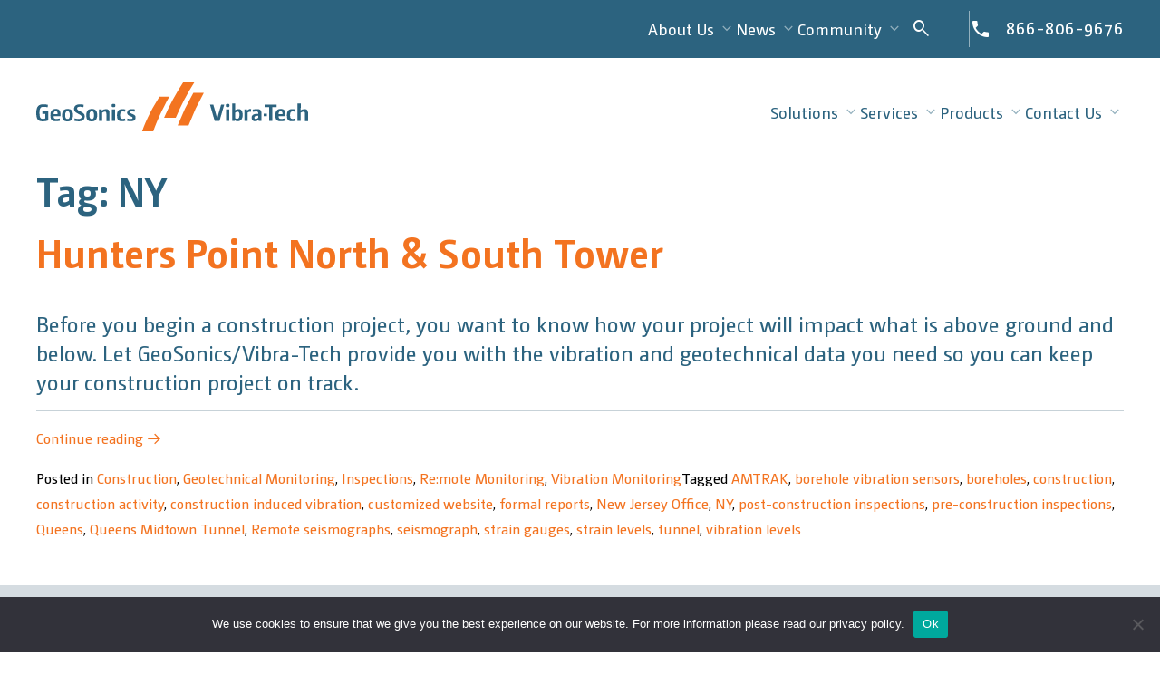

--- FILE ---
content_type: text/html; charset=UTF-8
request_url: https://www.geosonicsvibratech.com/tag/ny/
body_size: 16715
content:

<!doctype html>
<html lang="en-US">

<head>
    <script async src="https://www.googletagmanager.com/gtag/js?id=UA-7633762-2"></script>
    <script>
        window.dataLayer = window.dataLayer || [];

        function gtag() {
            dataLayer.push(arguments);
        }
        gtag('js', new Date());
        gtag('config', 'UA-7633762-2');
    </script>
	<!-- Google Tag Manager -->
<script>(function(w,d,s,l,i){w[l]=w[l]||[];w[l].push({'gtm.start':
new Date().getTime(),event:'gtm.js'});var f=d.getElementsByTagName(s)[0],
j=d.createElement(s),dl=l!='dataLayer'?'&l='+l:'';j.async=true;j.src=
'https://www.googletagmanager.com/gtm.js?id='+i+dl;f.parentNode.insertBefore(j,f);
})(window,document,'script','dataLayer','GTM-NQFDGZK');</script>
<!-- End Google Tag Manager -->
    <meta charset="UTF-8">
    <meta name="viewport" content="width=device-width, initial-scale=1">
    <link rel="shortcut icon" href="https://www.geosonicsvibratech.com/wp-content/themes/gsvt-2023/assets/images/geosonics-vibratech-favicon-32px.png" />
    <link data-minify="1" rel="stylesheet" type="text/css" href="https://www.geosonicsvibratech.com/wp-content/cache/min/1/wp-content/themes/gsvt-2023/style.css?ver=1750098540">
    <link href="https://fonts.googleapis.com/icon?family=Material+Icons" rel="stylesheet" />
    
    <meta name='robots' content='index, follow, max-image-preview:large, max-snippet:-1, max-video-preview:-1' />

	<!-- This site is optimized with the Yoast SEO plugin v26.7 - https://yoast.com/wordpress/plugins/seo/ -->
	<title>NY Archives - GeoSonics-Vibra-Tech</title>
<link crossorigin data-rocket-preconnect href="https://www.google-analytics.com" rel="preconnect">
<link crossorigin data-rocket-preconnect href="https://www.googletagmanager.com" rel="preconnect">
<link crossorigin data-rocket-preconnect href="https://fonts.googleapis.com" rel="preconnect">
<link data-rocket-preload as="style" href="https://fonts.googleapis.com/css2?family=Material+Symbols+Sharp:wght@300&#038;display=swap" rel="preload">
<link href="https://fonts.googleapis.com/css2?family=Material+Symbols+Sharp:wght@300&#038;display=swap" media="print" onload="this.media=&#039;all&#039;" rel="stylesheet">
<noscript><link rel="stylesheet" href="https://fonts.googleapis.com/css2?family=Material+Symbols+Sharp:wght@300&#038;display=swap"></noscript><link rel="preload" data-rocket-preload as="image" href="https://www.geosonicsvibratech.com/wp-content/themes/gsvt-2023/assets/images/geosonics-vibratech-logo.svg" fetchpriority="high">
	<link rel="canonical" href="https://www.geosonicsvibratech.com/tag/ny/" />
	<meta property="og:locale" content="en_US" />
	<meta property="og:type" content="article" />
	<meta property="og:title" content="NY Archives - GeoSonics-Vibra-Tech" />
	<meta property="og:url" content="https://www.geosonicsvibratech.com/tag/ny/" />
	<meta property="og:site_name" content="GeoSonics-Vibra-Tech" />
	<meta name="twitter:card" content="summary_large_image" />
	<script type="application/ld+json" class="yoast-schema-graph">{"@context":"https://schema.org","@graph":[{"@type":"CollectionPage","@id":"https://www.geosonicsvibratech.com/tag/ny/","url":"https://www.geosonicsvibratech.com/tag/ny/","name":"NY Archives - GeoSonics-Vibra-Tech","isPartOf":{"@id":"https://www.geosonicsvibratech.com/#website"},"primaryImageOfPage":{"@id":"https://www.geosonicsvibratech.com/tag/ny/#primaryimage"},"image":{"@id":"https://www.geosonicsvibratech.com/tag/ny/#primaryimage"},"thumbnailUrl":"https://www.geosonicsvibratech.com/wp-content/uploads/Hunters-Point-scaled.jpg","breadcrumb":{"@id":"https://www.geosonicsvibratech.com/tag/ny/#breadcrumb"},"inLanguage":"en-US"},{"@type":"ImageObject","inLanguage":"en-US","@id":"https://www.geosonicsvibratech.com/tag/ny/#primaryimage","url":"https://www.geosonicsvibratech.com/wp-content/uploads/Hunters-Point-scaled.jpg","contentUrl":"https://www.geosonicsvibratech.com/wp-content/uploads/Hunters-Point-scaled.jpg","width":2560,"height":1920},{"@type":"BreadcrumbList","@id":"https://www.geosonicsvibratech.com/tag/ny/#breadcrumb","itemListElement":[{"@type":"ListItem","position":1,"name":"Home","item":"https://www.geosonicsvibratech.com/"},{"@type":"ListItem","position":2,"name":"NY"}]},{"@type":"WebSite","@id":"https://www.geosonicsvibratech.com/#website","url":"https://www.geosonicsvibratech.com/","name":"GeoSonics-Vibra-Tech","description":"Providing vital expertise to survey engineers who demand reliable precision, superior service and product excellence.","potentialAction":[{"@type":"SearchAction","target":{"@type":"EntryPoint","urlTemplate":"https://www.geosonicsvibratech.com/?s={search_term_string}"},"query-input":{"@type":"PropertyValueSpecification","valueRequired":true,"valueName":"search_term_string"}}],"inLanguage":"en-US"}]}</script>
	<!-- / Yoast SEO plugin. -->


<link rel='dns-prefetch' href='//js.hs-scripts.com' />
<link href='https://fonts.gstatic.com' crossorigin rel='preconnect' />
<link rel="alternate" type="application/rss+xml" title="GeoSonics-Vibra-Tech &raquo; Feed" href="https://www.geosonicsvibratech.com/feed/" />
<link rel="alternate" type="application/rss+xml" title="GeoSonics-Vibra-Tech &raquo; Comments Feed" href="https://www.geosonicsvibratech.com/comments/feed/" />
<link rel="alternate" type="application/rss+xml" title="GeoSonics-Vibra-Tech &raquo; NY Tag Feed" href="https://www.geosonicsvibratech.com/tag/ny/feed/" />
<style id='wp-img-auto-sizes-contain-inline-css'>
img:is([sizes=auto i],[sizes^="auto," i]){contain-intrinsic-size:3000px 1500px}
/*# sourceURL=wp-img-auto-sizes-contain-inline-css */
</style>
<link data-minify="1" rel='stylesheet' id='pt-cv-public-style-css' href='https://www.geosonicsvibratech.com/wp-content/cache/min/1/wp-content/plugins/content-views-query-and-display-post-page/public/assets/css/cv.css?ver=1750098540' media='all' />
<link rel='stylesheet' id='pt-cv-public-pro-style-css' href='https://www.geosonicsvibratech.com/wp-content/plugins/pt-content-views-pro/public/assets/css/cvpro.min.css?ver=5.8.6.1' media='all' />
<style id='wp-emoji-styles-inline-css'>

	img.wp-smiley, img.emoji {
		display: inline !important;
		border: none !important;
		box-shadow: none !important;
		height: 1em !important;
		width: 1em !important;
		margin: 0 0.07em !important;
		vertical-align: -0.1em !important;
		background: none !important;
		padding: 0 !important;
	}
/*# sourceURL=wp-emoji-styles-inline-css */
</style>
<style id='wp-block-library-inline-css'>
:root{--wp-block-synced-color:#7a00df;--wp-block-synced-color--rgb:122,0,223;--wp-bound-block-color:var(--wp-block-synced-color);--wp-editor-canvas-background:#ddd;--wp-admin-theme-color:#007cba;--wp-admin-theme-color--rgb:0,124,186;--wp-admin-theme-color-darker-10:#006ba1;--wp-admin-theme-color-darker-10--rgb:0,107,160.5;--wp-admin-theme-color-darker-20:#005a87;--wp-admin-theme-color-darker-20--rgb:0,90,135;--wp-admin-border-width-focus:2px}@media (min-resolution:192dpi){:root{--wp-admin-border-width-focus:1.5px}}.wp-element-button{cursor:pointer}:root .has-very-light-gray-background-color{background-color:#eee}:root .has-very-dark-gray-background-color{background-color:#313131}:root .has-very-light-gray-color{color:#eee}:root .has-very-dark-gray-color{color:#313131}:root .has-vivid-green-cyan-to-vivid-cyan-blue-gradient-background{background:linear-gradient(135deg,#00d084,#0693e3)}:root .has-purple-crush-gradient-background{background:linear-gradient(135deg,#34e2e4,#4721fb 50%,#ab1dfe)}:root .has-hazy-dawn-gradient-background{background:linear-gradient(135deg,#faaca8,#dad0ec)}:root .has-subdued-olive-gradient-background{background:linear-gradient(135deg,#fafae1,#67a671)}:root .has-atomic-cream-gradient-background{background:linear-gradient(135deg,#fdd79a,#004a59)}:root .has-nightshade-gradient-background{background:linear-gradient(135deg,#330968,#31cdcf)}:root .has-midnight-gradient-background{background:linear-gradient(135deg,#020381,#2874fc)}:root{--wp--preset--font-size--normal:16px;--wp--preset--font-size--huge:42px}.has-regular-font-size{font-size:1em}.has-larger-font-size{font-size:2.625em}.has-normal-font-size{font-size:var(--wp--preset--font-size--normal)}.has-huge-font-size{font-size:var(--wp--preset--font-size--huge)}.has-text-align-center{text-align:center}.has-text-align-left{text-align:left}.has-text-align-right{text-align:right}.has-fit-text{white-space:nowrap!important}#end-resizable-editor-section{display:none}.aligncenter{clear:both}.items-justified-left{justify-content:flex-start}.items-justified-center{justify-content:center}.items-justified-right{justify-content:flex-end}.items-justified-space-between{justify-content:space-between}.screen-reader-text{border:0;clip-path:inset(50%);height:1px;margin:-1px;overflow:hidden;padding:0;position:absolute;width:1px;word-wrap:normal!important}.screen-reader-text:focus{background-color:#ddd;clip-path:none;color:#444;display:block;font-size:1em;height:auto;left:5px;line-height:normal;padding:15px 23px 14px;text-decoration:none;top:5px;width:auto;z-index:100000}html :where(.has-border-color){border-style:solid}html :where([style*=border-top-color]){border-top-style:solid}html :where([style*=border-right-color]){border-right-style:solid}html :where([style*=border-bottom-color]){border-bottom-style:solid}html :where([style*=border-left-color]){border-left-style:solid}html :where([style*=border-width]){border-style:solid}html :where([style*=border-top-width]){border-top-style:solid}html :where([style*=border-right-width]){border-right-style:solid}html :where([style*=border-bottom-width]){border-bottom-style:solid}html :where([style*=border-left-width]){border-left-style:solid}html :where(img[class*=wp-image-]){height:auto;max-width:100%}:where(figure){margin:0 0 1em}html :where(.is-position-sticky){--wp-admin--admin-bar--position-offset:var(--wp-admin--admin-bar--height,0px)}@media screen and (max-width:600px){html :where(.is-position-sticky){--wp-admin--admin-bar--position-offset:0px}}

/*# sourceURL=wp-block-library-inline-css */
</style><style id='wp-block-paragraph-inline-css'>
.is-small-text{font-size:.875em}.is-regular-text{font-size:1em}.is-large-text{font-size:2.25em}.is-larger-text{font-size:3em}.has-drop-cap:not(:focus):first-letter{float:left;font-size:8.4em;font-style:normal;font-weight:100;line-height:.68;margin:.05em .1em 0 0;text-transform:uppercase}body.rtl .has-drop-cap:not(:focus):first-letter{float:none;margin-left:.1em}p.has-drop-cap.has-background{overflow:hidden}:root :where(p.has-background){padding:1.25em 2.375em}:where(p.has-text-color:not(.has-link-color)) a{color:inherit}p.has-text-align-left[style*="writing-mode:vertical-lr"],p.has-text-align-right[style*="writing-mode:vertical-rl"]{rotate:180deg}
/*# sourceURL=https://www.geosonicsvibratech.com/wp-includes/blocks/paragraph/style.min.css */
</style>
<style id='global-styles-inline-css'>
:root{--wp--preset--aspect-ratio--square: 1;--wp--preset--aspect-ratio--4-3: 4/3;--wp--preset--aspect-ratio--3-4: 3/4;--wp--preset--aspect-ratio--3-2: 3/2;--wp--preset--aspect-ratio--2-3: 2/3;--wp--preset--aspect-ratio--16-9: 16/9;--wp--preset--aspect-ratio--9-16: 9/16;--wp--preset--color--black: #000000;--wp--preset--color--cyan-bluish-gray: #abb8c3;--wp--preset--color--white: #ffffff;--wp--preset--color--pale-pink: #f78da7;--wp--preset--color--vivid-red: #cf2e2e;--wp--preset--color--luminous-vivid-orange: #ff6900;--wp--preset--color--luminous-vivid-amber: #fcb900;--wp--preset--color--light-green-cyan: #7bdcb5;--wp--preset--color--vivid-green-cyan: #00d084;--wp--preset--color--pale-cyan-blue: #8ed1fc;--wp--preset--color--vivid-cyan-blue: #0693e3;--wp--preset--color--vivid-purple: #9b51e0;--wp--preset--gradient--vivid-cyan-blue-to-vivid-purple: linear-gradient(135deg,rgb(6,147,227) 0%,rgb(155,81,224) 100%);--wp--preset--gradient--light-green-cyan-to-vivid-green-cyan: linear-gradient(135deg,rgb(122,220,180) 0%,rgb(0,208,130) 100%);--wp--preset--gradient--luminous-vivid-amber-to-luminous-vivid-orange: linear-gradient(135deg,rgb(252,185,0) 0%,rgb(255,105,0) 100%);--wp--preset--gradient--luminous-vivid-orange-to-vivid-red: linear-gradient(135deg,rgb(255,105,0) 0%,rgb(207,46,46) 100%);--wp--preset--gradient--very-light-gray-to-cyan-bluish-gray: linear-gradient(135deg,rgb(238,238,238) 0%,rgb(169,184,195) 100%);--wp--preset--gradient--cool-to-warm-spectrum: linear-gradient(135deg,rgb(74,234,220) 0%,rgb(151,120,209) 20%,rgb(207,42,186) 40%,rgb(238,44,130) 60%,rgb(251,105,98) 80%,rgb(254,248,76) 100%);--wp--preset--gradient--blush-light-purple: linear-gradient(135deg,rgb(255,206,236) 0%,rgb(152,150,240) 100%);--wp--preset--gradient--blush-bordeaux: linear-gradient(135deg,rgb(254,205,165) 0%,rgb(254,45,45) 50%,rgb(107,0,62) 100%);--wp--preset--gradient--luminous-dusk: linear-gradient(135deg,rgb(255,203,112) 0%,rgb(199,81,192) 50%,rgb(65,88,208) 100%);--wp--preset--gradient--pale-ocean: linear-gradient(135deg,rgb(255,245,203) 0%,rgb(182,227,212) 50%,rgb(51,167,181) 100%);--wp--preset--gradient--electric-grass: linear-gradient(135deg,rgb(202,248,128) 0%,rgb(113,206,126) 100%);--wp--preset--gradient--midnight: linear-gradient(135deg,rgb(2,3,129) 0%,rgb(40,116,252) 100%);--wp--preset--font-size--small: 13px;--wp--preset--font-size--medium: 20px;--wp--preset--font-size--large: 36px;--wp--preset--font-size--x-large: 42px;--wp--preset--spacing--20: 0.44rem;--wp--preset--spacing--30: 0.67rem;--wp--preset--spacing--40: 1rem;--wp--preset--spacing--50: 1.5rem;--wp--preset--spacing--60: 2.25rem;--wp--preset--spacing--70: 3.38rem;--wp--preset--spacing--80: 5.06rem;--wp--preset--shadow--natural: 6px 6px 9px rgba(0, 0, 0, 0.2);--wp--preset--shadow--deep: 12px 12px 50px rgba(0, 0, 0, 0.4);--wp--preset--shadow--sharp: 6px 6px 0px rgba(0, 0, 0, 0.2);--wp--preset--shadow--outlined: 6px 6px 0px -3px rgb(255, 255, 255), 6px 6px rgb(0, 0, 0);--wp--preset--shadow--crisp: 6px 6px 0px rgb(0, 0, 0);}:where(.is-layout-flex){gap: 0.5em;}:where(.is-layout-grid){gap: 0.5em;}body .is-layout-flex{display: flex;}.is-layout-flex{flex-wrap: wrap;align-items: center;}.is-layout-flex > :is(*, div){margin: 0;}body .is-layout-grid{display: grid;}.is-layout-grid > :is(*, div){margin: 0;}:where(.wp-block-columns.is-layout-flex){gap: 2em;}:where(.wp-block-columns.is-layout-grid){gap: 2em;}:where(.wp-block-post-template.is-layout-flex){gap: 1.25em;}:where(.wp-block-post-template.is-layout-grid){gap: 1.25em;}.has-black-color{color: var(--wp--preset--color--black) !important;}.has-cyan-bluish-gray-color{color: var(--wp--preset--color--cyan-bluish-gray) !important;}.has-white-color{color: var(--wp--preset--color--white) !important;}.has-pale-pink-color{color: var(--wp--preset--color--pale-pink) !important;}.has-vivid-red-color{color: var(--wp--preset--color--vivid-red) !important;}.has-luminous-vivid-orange-color{color: var(--wp--preset--color--luminous-vivid-orange) !important;}.has-luminous-vivid-amber-color{color: var(--wp--preset--color--luminous-vivid-amber) !important;}.has-light-green-cyan-color{color: var(--wp--preset--color--light-green-cyan) !important;}.has-vivid-green-cyan-color{color: var(--wp--preset--color--vivid-green-cyan) !important;}.has-pale-cyan-blue-color{color: var(--wp--preset--color--pale-cyan-blue) !important;}.has-vivid-cyan-blue-color{color: var(--wp--preset--color--vivid-cyan-blue) !important;}.has-vivid-purple-color{color: var(--wp--preset--color--vivid-purple) !important;}.has-black-background-color{background-color: var(--wp--preset--color--black) !important;}.has-cyan-bluish-gray-background-color{background-color: var(--wp--preset--color--cyan-bluish-gray) !important;}.has-white-background-color{background-color: var(--wp--preset--color--white) !important;}.has-pale-pink-background-color{background-color: var(--wp--preset--color--pale-pink) !important;}.has-vivid-red-background-color{background-color: var(--wp--preset--color--vivid-red) !important;}.has-luminous-vivid-orange-background-color{background-color: var(--wp--preset--color--luminous-vivid-orange) !important;}.has-luminous-vivid-amber-background-color{background-color: var(--wp--preset--color--luminous-vivid-amber) !important;}.has-light-green-cyan-background-color{background-color: var(--wp--preset--color--light-green-cyan) !important;}.has-vivid-green-cyan-background-color{background-color: var(--wp--preset--color--vivid-green-cyan) !important;}.has-pale-cyan-blue-background-color{background-color: var(--wp--preset--color--pale-cyan-blue) !important;}.has-vivid-cyan-blue-background-color{background-color: var(--wp--preset--color--vivid-cyan-blue) !important;}.has-vivid-purple-background-color{background-color: var(--wp--preset--color--vivid-purple) !important;}.has-black-border-color{border-color: var(--wp--preset--color--black) !important;}.has-cyan-bluish-gray-border-color{border-color: var(--wp--preset--color--cyan-bluish-gray) !important;}.has-white-border-color{border-color: var(--wp--preset--color--white) !important;}.has-pale-pink-border-color{border-color: var(--wp--preset--color--pale-pink) !important;}.has-vivid-red-border-color{border-color: var(--wp--preset--color--vivid-red) !important;}.has-luminous-vivid-orange-border-color{border-color: var(--wp--preset--color--luminous-vivid-orange) !important;}.has-luminous-vivid-amber-border-color{border-color: var(--wp--preset--color--luminous-vivid-amber) !important;}.has-light-green-cyan-border-color{border-color: var(--wp--preset--color--light-green-cyan) !important;}.has-vivid-green-cyan-border-color{border-color: var(--wp--preset--color--vivid-green-cyan) !important;}.has-pale-cyan-blue-border-color{border-color: var(--wp--preset--color--pale-cyan-blue) !important;}.has-vivid-cyan-blue-border-color{border-color: var(--wp--preset--color--vivid-cyan-blue) !important;}.has-vivid-purple-border-color{border-color: var(--wp--preset--color--vivid-purple) !important;}.has-vivid-cyan-blue-to-vivid-purple-gradient-background{background: var(--wp--preset--gradient--vivid-cyan-blue-to-vivid-purple) !important;}.has-light-green-cyan-to-vivid-green-cyan-gradient-background{background: var(--wp--preset--gradient--light-green-cyan-to-vivid-green-cyan) !important;}.has-luminous-vivid-amber-to-luminous-vivid-orange-gradient-background{background: var(--wp--preset--gradient--luminous-vivid-amber-to-luminous-vivid-orange) !important;}.has-luminous-vivid-orange-to-vivid-red-gradient-background{background: var(--wp--preset--gradient--luminous-vivid-orange-to-vivid-red) !important;}.has-very-light-gray-to-cyan-bluish-gray-gradient-background{background: var(--wp--preset--gradient--very-light-gray-to-cyan-bluish-gray) !important;}.has-cool-to-warm-spectrum-gradient-background{background: var(--wp--preset--gradient--cool-to-warm-spectrum) !important;}.has-blush-light-purple-gradient-background{background: var(--wp--preset--gradient--blush-light-purple) !important;}.has-blush-bordeaux-gradient-background{background: var(--wp--preset--gradient--blush-bordeaux) !important;}.has-luminous-dusk-gradient-background{background: var(--wp--preset--gradient--luminous-dusk) !important;}.has-pale-ocean-gradient-background{background: var(--wp--preset--gradient--pale-ocean) !important;}.has-electric-grass-gradient-background{background: var(--wp--preset--gradient--electric-grass) !important;}.has-midnight-gradient-background{background: var(--wp--preset--gradient--midnight) !important;}.has-small-font-size{font-size: var(--wp--preset--font-size--small) !important;}.has-medium-font-size{font-size: var(--wp--preset--font-size--medium) !important;}.has-large-font-size{font-size: var(--wp--preset--font-size--large) !important;}.has-x-large-font-size{font-size: var(--wp--preset--font-size--x-large) !important;}
/*# sourceURL=global-styles-inline-css */
</style>

<style id='classic-theme-styles-inline-css'>
/*! This file is auto-generated */
.wp-block-button__link{color:#fff;background-color:#32373c;border-radius:9999px;box-shadow:none;text-decoration:none;padding:calc(.667em + 2px) calc(1.333em + 2px);font-size:1.125em}.wp-block-file__button{background:#32373c;color:#fff;text-decoration:none}
/*# sourceURL=/wp-includes/css/classic-themes.min.css */
</style>
<link rel='stylesheet' id='cookie-notice-front-css' href='https://www.geosonicsvibratech.com/wp-content/plugins/cookie-notice/css/front.min.css?ver=2.5.7' media='all' />
<link data-minify="1" rel='stylesheet' id='gsvt_2023-style-css' href='https://www.geosonicsvibratech.com/wp-content/cache/min/1/wp-content/themes/gsvt-2023/style.css?ver=1750098540' media='all' />
<link data-minify="1" rel='stylesheet' id='recent-posts-widget-with-thumbnails-public-style-css' href='https://www.geosonicsvibratech.com/wp-content/cache/min/1/wp-content/plugins/recent-posts-widget-with-thumbnails/public.css?ver=1750098540' media='all' />
<script src="https://www.geosonicsvibratech.com/wp-includes/js/jquery/jquery.min.js?ver=3.7.1" id="jquery-core-js"></script>
<script src="https://www.geosonicsvibratech.com/wp-includes/js/jquery/jquery-migrate.min.js?ver=3.4.1" id="jquery-migrate-js"></script>
<script id="cookie-notice-front-js-before">
var cnArgs = {"ajaxUrl":"https:\/\/www.geosonicsvibratech.com\/wp-admin\/admin-ajax.php","nonce":"dd1e21c7da","hideEffect":"fade","position":"bottom","onScroll":false,"onScrollOffset":100,"onClick":false,"cookieName":"cookie_notice_accepted","cookieTime":2592000,"cookieTimeRejected":2592000,"globalCookie":false,"redirection":false,"cache":true,"revokeCookies":false,"revokeCookiesOpt":"automatic"};

//# sourceURL=cookie-notice-front-js-before
</script>
<script src="https://www.geosonicsvibratech.com/wp-content/plugins/cookie-notice/js/front.min.js?ver=2.5.7" id="cookie-notice-front-js"></script>
<link rel="https://api.w.org/" href="https://www.geosonicsvibratech.com/wp-json/" /><link rel="alternate" title="JSON" type="application/json" href="https://www.geosonicsvibratech.com/wp-json/wp/v2/tags/203" /><link rel="EditURI" type="application/rsd+xml" title="RSD" href="https://www.geosonicsvibratech.com/xmlrpc.php?rsd" />
<meta name="generator" content="WordPress 6.9" />
			<!-- DO NOT COPY THIS SNIPPET! Start of Page Analytics Tracking for HubSpot WordPress plugin v11.3.21-->
			<script class="hsq-set-content-id" data-content-id="listing-page">
				var _hsq = _hsq || [];
				_hsq.push(["setContentType", "listing-page"]);
			</script>
			<!-- DO NOT COPY THIS SNIPPET! End of Page Analytics Tracking for HubSpot WordPress plugin -->
			<style>.recentcomments a{display:inline !important;padding:0 !important;margin:0 !important;}</style><meta name="generator" content="WP Rocket 3.19.4" data-wpr-features="wpr_minify_js wpr_preconnect_external_domains wpr_oci wpr_minify_css wpr_preload_links wpr_desktop" /></head>

<body class="archive tag tag-ny tag-203 wp-theme-gsvt-2023 cookies-not-set hfeed">


<!-- Google Tag Manager (noscript) -->
<noscript><iframe src="https://www.googletagmanager.com/ns.html?id=GTM-NQFDGZK"
height="0" width="0" style="display:none;visibility:hidden"></iframe></noscript>
<!-- End Google Tag Manager (noscript) -->

<div  id="page" class="site-wrapper">

    <a class="skip-link screen-reader-text" href="#primary">Skip to content</a>

    <header  id="masthead" class="site-header">

        <div  class="wrapper-outer header-sub">
            <div class="wrapper-inner">
                <nav class="header-sub-nav">
                    <ul>
                        <li>
                            <p>About Us</p>
                            <div class="menu-about-us-menu-container"><ul id="about-us" class="menu"><li id="menu-item-5318" class="menu-item menu-item-type-post_type menu-item-object-page menu-item-5318"><a href="https://www.geosonicsvibratech.com/history/">History</a></li>
<li id="menu-item-5319" class="menu-item menu-item-type-post_type menu-item-object-page menu-item-has-children menu-item-5319"><a href="https://www.geosonicsvibratech.com/our-team/">Our Team</a>
<ul class="sub-menu">
	<li id="menu-item-5584" class="menu-item menu-item-type-post_type menu-item-object-page menu-item-5584"><a href="https://www.geosonicsvibratech.com/our-team/andrew-coil/">Andrew Coil</a></li>
	<li id="menu-item-5764" class="menu-item menu-item-type-post_type menu-item-object-page menu-item-5764"><a href="https://www.geosonicsvibratech.com/our-team/mark-edwards/">Mark Edwards</a></li>
	<li id="menu-item-5579" class="menu-item menu-item-type-post_type menu-item-object-page menu-item-5579"><a href="https://www.geosonicsvibratech.com/our-team/jonathan-ferdinand/">Jonathan Ferdinand</a></li>
	<li id="menu-item-5339" class="menu-item menu-item-type-post_type menu-item-object-page menu-item-5339"><a href="https://www.geosonicsvibratech.com/our-team/kristin-ferdinand/">Kristin Ferdinand</a></li>
	<li id="menu-item-5599" class="menu-item menu-item-type-post_type menu-item-object-page menu-item-5599"><a href="https://www.geosonicsvibratech.com/our-team/john-froedge/">John Froedge</a></li>
	<li id="menu-item-7774" class="menu-item menu-item-type-post_type menu-item-object-page menu-item-7774"><a href="https://www.geosonicsvibratech.com/our-team/brynn-harris/">Brynn Harris, P.G.</a></li>
	<li id="menu-item-5341" class="menu-item menu-item-type-post_type menu-item-object-page menu-item-5341"><a href="https://www.geosonicsvibratech.com/our-team/ethan-huff/">Ethan Huff</a></li>
	<li id="menu-item-5324" class="menu-item menu-item-type-post_type menu-item-object-page menu-item-5324"><a href="https://www.geosonicsvibratech.com/our-team/todd-pester/">Todd Pester</a></li>
	<li id="menu-item-5325" class="menu-item menu-item-type-post_type menu-item-object-page menu-item-5325"><a href="https://www.geosonicsvibratech.com/our-team/matthew-pilz/">Matthew J. Pilz</a></li>
	<li id="menu-item-5326" class="menu-item menu-item-type-post_type menu-item-object-page menu-item-5326"><a href="https://www.geosonicsvibratech.com/our-team/william-powell/">William I. “Ike” Powell</a></li>
	<li id="menu-item-5327" class="menu-item menu-item-type-post_type menu-item-object-page menu-item-5327"><a href="https://www.geosonicsvibratech.com/our-team/nick-reittinger/">Nick Reittinger</a></li>
	<li id="menu-item-5328" class="menu-item menu-item-type-post_type menu-item-object-page menu-item-5328"><a href="https://www.geosonicsvibratech.com/our-team/douglas-rudenko/">Douglas Rudenko, P.G.</a></li>
	<li id="menu-item-5329" class="menu-item menu-item-type-post_type menu-item-object-page menu-item-5329"><a href="https://www.geosonicsvibratech.com/our-team/mohamad-sharif/">Mohamad Sharif, P. E.</a></li>
	<li id="menu-item-5330" class="menu-item menu-item-type-post_type menu-item-object-page menu-item-5330"><a href="https://www.geosonicsvibratech.com/our-team/mike-spors/">Mike Spors, E.I.T.</a></li>
	<li id="menu-item-5331" class="menu-item menu-item-type-post_type menu-item-object-page menu-item-5331"><a href="https://www.geosonicsvibratech.com/our-team/benny-staudt/">Benny Staudt, P.G.</a></li>
	<li id="menu-item-5332" class="menu-item menu-item-type-post_type menu-item-object-page menu-item-5332"><a href="https://www.geosonicsvibratech.com/our-team/jeffrey-straw/">Jeffrey A. Straw</a></li>
	<li id="menu-item-8197" class="menu-item menu-item-type-post_type menu-item-object-page menu-item-8197"><a href="https://www.geosonicsvibratech.com/our-team/charles-zdazinsky/">Charles Zdazinsky</a></li>
</ul>
</li>
<li id="menu-item-5337" class="menu-item menu-item-type-post_type menu-item-object-page menu-item-5337"><a href="https://www.geosonicsvibratech.com/projects/">Projects</a></li>
<li id="menu-item-5333" class="menu-item menu-item-type-post_type menu-item-object-page menu-item-5333"><a href="https://www.geosonicsvibratech.com/innovation/">Innovation</a></li>
<li id="menu-item-5334" class="menu-item menu-item-type-post_type menu-item-object-page menu-item-5334"><a href="https://www.geosonicsvibratech.com/reach/">Reach</a></li>
<li id="menu-item-5335" class="menu-item menu-item-type-post_type menu-item-object-page menu-item-5335"><a href="https://www.geosonicsvibratech.com/affiliations/">Affiliations</a></li>
<li id="menu-item-5336" class="menu-item menu-item-type-post_type menu-item-object-page menu-item-5336"><a href="https://www.geosonicsvibratech.com/continuing-education/">Continuing Education</a></li>
<li id="menu-item-5533" class="menu-item menu-item-type-post_type menu-item-object-page menu-item-5533"><a href="https://www.geosonicsvibratech.com/resources/">Resources</a></li>
</ul></div>                        </li>
                        <li>
                            <p>News</p>
                            <div class="menu-news-menu-container"><ul id="news" class="menu"><li id="menu-item-5342" class="menu-item menu-item-type-post_type menu-item-object-page menu-item-5342"><a href="https://www.geosonicsvibratech.com/recon/">Re:Con 2025</a></li>
<li id="menu-item-5343" class="menu-item menu-item-type-post_type menu-item-object-page menu-item-5343"><a href="https://www.geosonicsvibratech.com/events/">Events</a></li>
<li id="menu-item-5344" class="menu-item menu-item-type-post_type menu-item-object-page menu-item-5344"><a href="https://www.geosonicsvibratech.com/publications/">Publications</a></li>
<li id="menu-item-5345" class="menu-item menu-item-type-post_type menu-item-object-page menu-item-5345"><a href="https://www.geosonicsvibratech.com/testimonials/">Testimonials</a></li>
</ul></div>                        </li>
                        <li>
                            <p>Community</p>
                            <div class="menu-community-menu-container"><ul id="community" class="menu"><li id="menu-item-5349" class="menu-item menu-item-type-post_type menu-item-object-page menu-item-5349"><a href="https://www.geosonicsvibratech.com/protecting-your-home/">Protecting Your Home</a></li>
<li id="menu-item-5346" class="menu-item menu-item-type-post_type menu-item-object-page menu-item-5346"><a href="https://www.geosonicsvibratech.com/town-meetings/">Town Meetings</a></li>
<li id="menu-item-5347" class="menu-item menu-item-type-post_type menu-item-object-page menu-item-5347"><a href="https://www.geosonicsvibratech.com/community-relations/open-houses/">Open Houses</a></li>
<li id="menu-item-5348" class="menu-item menu-item-type-post_type menu-item-object-page menu-item-has-children menu-item-5348"><a href="https://www.geosonicsvibratech.com/faqs/">FAQs</a>
<ul class="sub-menu">
	<li id="menu-item-6353" class="menu-item menu-item-type-post_type menu-item-object-page menu-item-6353"><a href="https://www.geosonicsvibratech.com/faqs/vibration-mitigation/">What Is Vibration Mitigation?</a></li>
	<li id="menu-item-6702" class="menu-item menu-item-type-post_type menu-item-object-page menu-item-6702"><a href="https://www.geosonicsvibratech.com/faqs/noise-measurement/">Noise Measurement Frequently Asked Questions</a></li>
</ul>
</li>
</ul></div>                        </li>
                    </ul>
                    <form class="site-search" role="search" method="get" id="searchform" action="https://www.geosonicsvibratech.com/">
    
    <label class="screen-reader-text" for="s">Search for:</label>

    <input type="search" placeholder="Search" name="s" id="s"/>

    <button type="submit" id="searchsubmit"><span class="material-symbols-sharp weight-700">search</span></button>
    
</form>                </nav>
                <a class="header-phone" href="tel:8668069676">866-806-9676</a>
            </div>
        </div>

        <div  class="wrapper-outer header-main">
            <div class="wrapper-inner">
                <a class="site-branding" href="https://www.geosonicsvibratech.com">
                    <img fetchpriority="high" src="https://www.geosonicsvibratech.com/wp-content/themes/gsvt-2023/assets/images/geosonics-vibratech-logo.svg" alt="GeoSonics/Vibra-Tech"/>
                </a>
                <nav id="site-nav" class="header-main-nav">
                    <ul>
                        <li>
                            <p>Solutions</p>
                            <div class="menu-solutions-menu-container"><ul id="solutions" class="menu"><li id="menu-item-5256" class="menu-item menu-item-type-post_type menu-item-object-page menu-item-has-children menu-item-5256"><a href="https://www.geosonicsvibratech.com/remote-monitoring/">Re:mote Monitoring</a>
<ul class="sub-menu">
	<li id="menu-item-5257" class="menu-item menu-item-type-post_type menu-item-object-page menu-item-5257"><a href="https://www.geosonicsvibratech.com/remote-monitoring/remote-vibration-monitoring/">Re:mote Vibration Monitoring</a></li>
	<li id="menu-item-5258" class="menu-item menu-item-type-post_type menu-item-object-page menu-item-5258"><a href="https://www.geosonicsvibratech.com/remote-monitoring/remote-dust-monitoring/">Re:mote Dust Monitoring</a></li>
	<li id="menu-item-5259" class="menu-item menu-item-type-post_type menu-item-object-page menu-item-5259"><a href="https://www.geosonicsvibratech.com/remote-monitoring/remote-geotechnical-monitoring/">Re:mote Geotechnical Monitoring</a></li>
	<li id="menu-item-5260" class="menu-item menu-item-type-post_type menu-item-object-page menu-item-5260"><a href="https://www.geosonicsvibratech.com/remote-monitoring/remote-environmental-monitoring/">Re:mote Environmental Monitoring</a></li>
	<li id="menu-item-5264" class="menu-item menu-item-type-post_type menu-item-object-page menu-item-5264"><a href="https://www.geosonicsvibratech.com/remote-monitoring/remote-noise-monitoring/">Re:mote Noise Monitoring</a></li>
</ul>
</li>
<li id="menu-item-5261" class="menu-item menu-item-type-post_type menu-item-object-page menu-item-5261"><a href="https://www.geosonicsvibratech.com/construction/">Construction</a></li>
<li id="menu-item-5262" class="menu-item menu-item-type-post_type menu-item-object-page menu-item-5262"><a href="https://www.geosonicsvibratech.com/mining/">Mining</a></li>
<li id="menu-item-5263" class="menu-item menu-item-type-post_type menu-item-object-page menu-item-5263"><a href="https://www.geosonicsvibratech.com/energy/">Energy</a></li>
</ul></div>                        </li>
                        <li>
                            <p>Services</p>
                            <div class="menu-services-menu-container"><ul id="services" class="menu"><li id="menu-item-5265" class="menu-item menu-item-type-post_type menu-item-object-page menu-item-has-children menu-item-5265"><a href="https://www.geosonicsvibratech.com/inspection-services/">Inspection</a>
<ul class="sub-menu">
	<li id="menu-item-5292" class="menu-item menu-item-type-post_type menu-item-object-page menu-item-5292"><a href="https://www.geosonicsvibratech.com/inspection-services/pre-blast-pre-construction-inspections/">Pre-Blast/Pre-Construction Inspections</a></li>
	<li id="menu-item-5293" class="menu-item menu-item-type-post_type menu-item-object-page menu-item-5293"><a href="https://www.geosonicsvibratech.com/inspection-services/post-blast-post-construction-inspections/">Post-Blast/Post-Construction Inspections</a></li>
	<li id="menu-item-5294" class="menu-item menu-item-type-post_type menu-item-object-page menu-item-5294"><a href="https://www.geosonicsvibratech.com/inspection-services/damage-claim-investigations/">Damage Claim Investigations</a></li>
	<li id="menu-item-5266" class="menu-item menu-item-type-post_type menu-item-object-page menu-item-5266"><a href="https://www.geosonicsvibratech.com/inspection-services/water-quality-laboratory/">Water Quality Laboratory</a></li>
</ul>
</li>
<li id="menu-item-5267" class="menu-item menu-item-type-post_type menu-item-object-page menu-item-has-children menu-item-5267"><a href="https://www.geosonicsvibratech.com/vibration-services/">Vibration</a>
<ul class="sub-menu">
	<li id="menu-item-5301" class="menu-item menu-item-type-post_type menu-item-object-page menu-item-5301"><a href="https://www.geosonicsvibratech.com/vibration-services/vibration-monitoring/">Vibration Monitoring &#038; Equipment</a></li>
	<li id="menu-item-5303" class="menu-item menu-item-type-post_type menu-item-object-page menu-item-5303"><a href="https://www.geosonicsvibratech.com/vibration-services/analysis/">Analysis</a></li>
	<li id="menu-item-5304" class="menu-item menu-item-type-post_type menu-item-object-page menu-item-5304"><a href="https://www.geosonicsvibratech.com/vibration-services/seismograph-record-certification/">Seismograph Record Certification</a></li>
</ul>
</li>
<li id="menu-item-5269" class="menu-item menu-item-type-post_type menu-item-object-page menu-item-has-children menu-item-5269"><a href="https://www.geosonicsvibratech.com/consulting/">Consulting</a>
<ul class="sub-menu">
	<li id="menu-item-6319" class="menu-item menu-item-type-post_type menu-item-object-page menu-item-6319"><a href="https://www.geosonicsvibratech.com/consulting/criteria-development/">Vibration Criteria Development</a></li>
	<li id="menu-item-5268" class="menu-item menu-item-type-post_type menu-item-object-page menu-item-5268"><a href="https://www.geosonicsvibratech.com/consulting/structural-dynamic-analysis/">Structural Dynamic Analysis</a></li>
	<li id="menu-item-5285" class="menu-item menu-item-type-post_type menu-item-object-page menu-item-5285"><a href="https://www.geosonicsvibratech.com/consulting/iso-seis/">Iso-Seis</a></li>
	<li id="menu-item-5286" class="menu-item menu-item-type-post_type menu-item-object-page menu-item-5286"><a href="https://www.geosonicsvibratech.com/consulting/vibra-map/">Vibra-Map</a></li>
	<li id="menu-item-5287" class="menu-item menu-item-type-post_type menu-item-object-page menu-item-5287"><a href="https://www.geosonicsvibratech.com/consulting/attenuation-studies/">Attenuation Studies</a></li>
	<li id="menu-item-5288" class="menu-item menu-item-type-post_type menu-item-object-page menu-item-5288"><a href="https://www.geosonicsvibratech.com/consulting/structural-response-studies/">Structural Response Studies</a></li>
</ul>
</li>
<li id="menu-item-6846" class="menu-item menu-item-type-post_type menu-item-object-page menu-item-has-children menu-item-6846"><a href="https://www.geosonicsvibratech.com/blasting/">Blasting</a>
<ul class="sub-menu">
	<li id="menu-item-5270" class="menu-item menu-item-type-post_type menu-item-object-page menu-item-5270"><a href="https://www.geosonicsvibratech.com/blasting/blasting-audits/">Blasting Audits</a></li>
	<li id="menu-item-5271" class="menu-item menu-item-type-post_type menu-item-object-page menu-item-5271"><a href="https://www.geosonicsvibratech.com/blasting/blasting-impact-analysis/">Blasting Impact Analysis</a></li>
</ul>
</li>
<li id="menu-item-5282" class="menu-item menu-item-type-post_type menu-item-object-page menu-item-has-children menu-item-5282"><a href="https://www.geosonicsvibratech.com/geotechnical/">Geotechnical</a>
<ul class="sub-menu">
	<li id="menu-item-5299" class="menu-item menu-item-type-post_type menu-item-object-page menu-item-5299"><a href="https://www.geosonicsvibratech.com/geotechnical/tilt-meters/">Tilt Meters</a></li>
	<li id="menu-item-5300" class="menu-item menu-item-type-post_type menu-item-object-page menu-item-5300"><a href="https://www.geosonicsvibratech.com/geotechnical/dynamic-crack-monitoring/">Crack Monitoring</a></li>
</ul>
</li>
<li id="menu-item-5273" class="menu-item menu-item-type-post_type menu-item-object-page menu-item-has-children menu-item-5273"><a href="https://www.geosonicsvibratech.com/noise/">Noise</a>
<ul class="sub-menu">
	<li id="menu-item-5289" class="menu-item menu-item-type-post_type menu-item-object-page menu-item-5289"><a href="https://www.geosonicsvibratech.com/noise/noise-measurement/">Noise Measurement</a></li>
	<li id="menu-item-5290" class="menu-item menu-item-type-post_type menu-item-object-page menu-item-5290"><a href="https://www.geosonicsvibratech.com/noise/noise-modeling/">Noise Projection Modeling</a></li>
</ul>
</li>
<li id="menu-item-6504" class="menu-item menu-item-type-post_type menu-item-object-page menu-item-6504"><a href="https://www.geosonicsvibratech.com/dust/">Dust</a></li>
<li id="menu-item-5274" class="menu-item menu-item-type-post_type menu-item-object-page menu-item-has-children menu-item-5274"><a href="https://www.geosonicsvibratech.com/environmental-monitoring/">Environmental</a>
<ul class="sub-menu">
	<li id="menu-item-5306" class="menu-item menu-item-type-post_type menu-item-object-page menu-item-5306"><a href="https://www.geosonicsvibratech.com/environmental-monitoring/water-analysis/">Water Analysis</a></li>
	<li id="menu-item-5307" class="menu-item menu-item-type-post_type menu-item-object-page menu-item-5307"><a href="https://www.geosonicsvibratech.com/environmental-monitoring/drawdown-testing/">Drawdown Testing</a></li>
	<li id="menu-item-5308" class="menu-item menu-item-type-post_type menu-item-object-page menu-item-5308"><a href="https://www.geosonicsvibratech.com/environmental-monitoring/static-water-level/">Static Water Level</a></li>
	<li id="menu-item-5305" class="menu-item menu-item-type-post_type menu-item-object-page menu-item-5305"><a href="https://www.geosonicsvibratech.com/environmental-monitoring/water-ph-meter/">Water pH Meter</a></li>
	<li id="menu-item-5467" class="menu-item menu-item-type-post_type menu-item-object-page menu-item-5467"><a href="https://www.geosonicsvibratech.com/environmental-monitoring/weather-stations/">Weather Stations</a></li>
	<li id="menu-item-5492" class="menu-item menu-item-type-post_type menu-item-object-page menu-item-5492"><a href="https://www.geosonicsvibratech.com/environmental-monitoring/flow-meters/">Flow Meters</a></li>
</ul>
</li>
<li id="menu-item-5275" class="menu-item menu-item-type-post_type menu-item-object-page menu-item-has-children menu-item-5275"><a href="https://www.geosonicsvibratech.com/geophysical/">Geophysical</a>
<ul class="sub-menu">
	<li id="menu-item-5295" class="menu-item menu-item-type-post_type menu-item-object-page menu-item-5295"><a href="https://www.geosonicsvibratech.com/geophysical/seismic-reflection/">Seismic Reflection</a></li>
	<li id="menu-item-5296" class="menu-item menu-item-type-post_type menu-item-object-page menu-item-5296"><a href="https://www.geosonicsvibratech.com/geophysical/vlf-surveys/">VLF Surveys</a></li>
	<li id="menu-item-5297" class="menu-item menu-item-type-post_type menu-item-object-page menu-item-5297"><a href="https://www.geosonicsvibratech.com/geophysical/seismic-tomography/">Seismic Tomography</a></li>
	<li id="menu-item-5298" class="menu-item menu-item-type-post_type menu-item-object-page menu-item-5298"><a href="https://www.geosonicsvibratech.com/geophysical/seismic-refraction/">Seismic Refraction</a></li>
	<li id="menu-item-5276" class="menu-item menu-item-type-post_type menu-item-object-page menu-item-5276"><a href="https://www.geosonicsvibratech.com/geophysical/electrical-resistivity/">Electrical Resistivity</a></li>
	<li id="menu-item-5277" class="menu-item menu-item-type-post_type menu-item-object-page menu-item-5277"><a href="https://www.geosonicsvibratech.com/geophysical/ground-penetrating-radar/">Ground Penetrating Radar</a></li>
	<li id="menu-item-5278" class="menu-item menu-item-type-post_type menu-item-object-page menu-item-5278"><a href="https://www.geosonicsvibratech.com/geophysical/electromagnetic-conductivity/">Electromagnetic Conductivity</a></li>
	<li id="menu-item-5279" class="menu-item menu-item-type-post_type menu-item-object-page menu-item-5279"><a href="https://www.geosonicsvibratech.com/geophysical/magnetics/">Magnetics</a></li>
	<li id="menu-item-5280" class="menu-item menu-item-type-post_type menu-item-object-page menu-item-5280"><a href="https://www.geosonicsvibratech.com/geophysical/masw-multi-channel-analysis-of-surface-waves/">(MASW) Multi-Channel Analysis of Surface Waves</a></li>
	<li id="menu-item-5281" class="menu-item menu-item-type-post_type menu-item-object-page menu-item-5281"><a href="https://www.geosonicsvibratech.com/geophysical/cross-hole-seismic-surveys/">Cross-Hole Seismic Surveys</a></li>
</ul>
</li>
<li id="menu-item-5283" class="menu-item menu-item-type-post_type menu-item-object-page menu-item-5283"><a href="https://www.geosonicsvibratech.com/expert-testimony/">Expert Testimony</a></li>
<li id="menu-item-5284" class="menu-item menu-item-type-post_type menu-item-object-page menu-item-has-children menu-item-5284"><a href="https://www.geosonicsvibratech.com/community-relations/">Community Relations</a>
<ul class="sub-menu">
	<li id="menu-item-5472" class="menu-item menu-item-type-post_type menu-item-object-page menu-item-5472"><a href="https://www.geosonicsvibratech.com/community-relations/town-halls/">Town Halls</a></li>
	<li id="menu-item-5481" class="menu-item menu-item-type-post_type menu-item-object-page menu-item-5481"><a href="https://www.geosonicsvibratech.com/community-relations/open-houses/">Open Houses</a></li>
</ul>
</li>
</ul></div>                        </li>
                        <li>
                            <p>Products</p>
                            <div class="menu-products-menu-container"><ul id="products" class="menu"><li id="menu-item-5313" class="menu-item menu-item-type-post_type menu-item-object-page menu-item-has-children menu-item-5313"><a href="https://www.geosonicsvibratech.com/seismographs/">Seismographs</a>
<ul class="sub-menu">
	<li id="menu-item-5309" class="menu-item menu-item-type-post_type menu-item-object-page menu-item-5309"><a href="https://www.geosonicsvibratech.com/seismographs/3000lc/">3000LC</a></li>
	<li id="menu-item-5310" class="menu-item menu-item-type-post_type menu-item-object-page menu-item-5310"><a href="https://www.geosonicsvibratech.com/seismographs/3000ez-plus/">3000EZ PLUS</a></li>
	<li id="menu-item-5311" class="menu-item menu-item-type-post_type menu-item-object-page menu-item-5311"><a href="https://www.geosonicsvibratech.com/seismographs/ssu-5500/">5500</a></li>
	<li id="menu-item-5312" class="menu-item menu-item-type-post_type menu-item-object-page menu-item-5312"><a href="https://www.geosonicsvibratech.com/seismographs/3000lcp-2/">3000LCP</a></li>
</ul>
</li>
<li id="menu-item-5314" class="menu-item menu-item-type-post_type menu-item-object-page menu-item-5314"><a href="https://www.geosonicsvibratech.com/seismograph-leasing-program/">Seismograph Leasing Program</a></li>
<li id="menu-item-5315" class="menu-item menu-item-type-post_type menu-item-object-page menu-item-5315"><a href="https://www.geosonicsvibratech.com/seismic-analysis-software/">Seismic Analysis Software</a></li>
<li id="menu-item-5316" class="menu-item menu-item-type-post_type menu-item-object-page menu-item-5316"><a href="https://www.geosonicsvibratech.com/accessories/">Accessories</a></li>
<li id="menu-item-5317" class="menu-item menu-item-type-post_type menu-item-object-page menu-item-5317"><a href="https://www.geosonicsvibratech.com/support/">Support</a></li>
</ul></div>                        </li>
                        <li>
                            <p>Contact Us</p>
                            <div class="menu-contact-menu-container"><ul id="contact" class="menu"><li id="menu-item-5350" class="menu-item menu-item-type-post_type menu-item-object-page menu-item-5350"><a href="https://www.geosonicsvibratech.com/contact-us/">Contact Us</a></li>
<li id="menu-item-5351" class="menu-item menu-item-type-post_type menu-item-object-page menu-item-5351"><a href="https://www.geosonicsvibratech.com/locations/">Locations</a></li>
<li id="menu-item-5352" class="menu-item menu-item-type-post_type menu-item-object-page menu-item-5352"><a href="https://www.geosonicsvibratech.com/careers/">Careers</a></li>
<li id="menu-item-5353" class="menu-item menu-item-type-post_type menu-item-object-page menu-item-5353"><a href="https://www.geosonicsvibratech.com/lunch-n-learn/">Lunch ‘n Learn</a></li>
</ul></div>                        </li>
                    </ul>
                </nav>

                <nav id="mobile-nav" class="mobile-nav">
                    <ul>
                        <li>
                            <input id="section-1" type="checkbox" hidden />
                            <label for="section-1" class="dropdown-toggle">Solutions</label>
                            <div>
                                <div class="menu-solutions-menu-container"><ul id="solutions" class="menu"><li class="menu-item menu-item-type-post_type menu-item-object-page menu-item-has-children menu-item-5256"><a href="https://www.geosonicsvibratech.com/remote-monitoring/">Re:mote Monitoring</a>
<ul class="sub-menu">
	<li class="menu-item menu-item-type-post_type menu-item-object-page menu-item-5257"><a href="https://www.geosonicsvibratech.com/remote-monitoring/remote-vibration-monitoring/">Re:mote Vibration Monitoring</a></li>
	<li class="menu-item menu-item-type-post_type menu-item-object-page menu-item-5258"><a href="https://www.geosonicsvibratech.com/remote-monitoring/remote-dust-monitoring/">Re:mote Dust Monitoring</a></li>
	<li class="menu-item menu-item-type-post_type menu-item-object-page menu-item-5259"><a href="https://www.geosonicsvibratech.com/remote-monitoring/remote-geotechnical-monitoring/">Re:mote Geotechnical Monitoring</a></li>
	<li class="menu-item menu-item-type-post_type menu-item-object-page menu-item-5260"><a href="https://www.geosonicsvibratech.com/remote-monitoring/remote-environmental-monitoring/">Re:mote Environmental Monitoring</a></li>
	<li class="menu-item menu-item-type-post_type menu-item-object-page menu-item-5264"><a href="https://www.geosonicsvibratech.com/remote-monitoring/remote-noise-monitoring/">Re:mote Noise Monitoring</a></li>
</ul>
</li>
<li class="menu-item menu-item-type-post_type menu-item-object-page menu-item-5261"><a href="https://www.geosonicsvibratech.com/construction/">Construction</a></li>
<li class="menu-item menu-item-type-post_type menu-item-object-page menu-item-5262"><a href="https://www.geosonicsvibratech.com/mining/">Mining</a></li>
<li class="menu-item menu-item-type-post_type menu-item-object-page menu-item-5263"><a href="https://www.geosonicsvibratech.com/energy/">Energy</a></li>
</ul></div>                            </div>
                        </li>
                        <li>
                            <input id="section-2" type="checkbox" hidden />
                            <label for="section-2" class="dropdown-toggle">Services</label>
                            <div>
                                <div class="menu-services-menu-container"><ul id="services" class="menu"><li class="menu-item menu-item-type-post_type menu-item-object-page menu-item-has-children menu-item-5265"><a href="https://www.geosonicsvibratech.com/inspection-services/">Inspection</a>
<ul class="sub-menu">
	<li class="menu-item menu-item-type-post_type menu-item-object-page menu-item-5292"><a href="https://www.geosonicsvibratech.com/inspection-services/pre-blast-pre-construction-inspections/">Pre-Blast/Pre-Construction Inspections</a></li>
	<li class="menu-item menu-item-type-post_type menu-item-object-page menu-item-5293"><a href="https://www.geosonicsvibratech.com/inspection-services/post-blast-post-construction-inspections/">Post-Blast/Post-Construction Inspections</a></li>
	<li class="menu-item menu-item-type-post_type menu-item-object-page menu-item-5294"><a href="https://www.geosonicsvibratech.com/inspection-services/damage-claim-investigations/">Damage Claim Investigations</a></li>
	<li class="menu-item menu-item-type-post_type menu-item-object-page menu-item-5266"><a href="https://www.geosonicsvibratech.com/inspection-services/water-quality-laboratory/">Water Quality Laboratory</a></li>
</ul>
</li>
<li class="menu-item menu-item-type-post_type menu-item-object-page menu-item-has-children menu-item-5267"><a href="https://www.geosonicsvibratech.com/vibration-services/">Vibration</a>
<ul class="sub-menu">
	<li class="menu-item menu-item-type-post_type menu-item-object-page menu-item-5301"><a href="https://www.geosonicsvibratech.com/vibration-services/vibration-monitoring/">Vibration Monitoring &#038; Equipment</a></li>
	<li class="menu-item menu-item-type-post_type menu-item-object-page menu-item-5303"><a href="https://www.geosonicsvibratech.com/vibration-services/analysis/">Analysis</a></li>
	<li class="menu-item menu-item-type-post_type menu-item-object-page menu-item-5304"><a href="https://www.geosonicsvibratech.com/vibration-services/seismograph-record-certification/">Seismograph Record Certification</a></li>
</ul>
</li>
<li class="menu-item menu-item-type-post_type menu-item-object-page menu-item-has-children menu-item-5269"><a href="https://www.geosonicsvibratech.com/consulting/">Consulting</a>
<ul class="sub-menu">
	<li class="menu-item menu-item-type-post_type menu-item-object-page menu-item-6319"><a href="https://www.geosonicsvibratech.com/consulting/criteria-development/">Vibration Criteria Development</a></li>
	<li class="menu-item menu-item-type-post_type menu-item-object-page menu-item-5268"><a href="https://www.geosonicsvibratech.com/consulting/structural-dynamic-analysis/">Structural Dynamic Analysis</a></li>
	<li class="menu-item menu-item-type-post_type menu-item-object-page menu-item-5285"><a href="https://www.geosonicsvibratech.com/consulting/iso-seis/">Iso-Seis</a></li>
	<li class="menu-item menu-item-type-post_type menu-item-object-page menu-item-5286"><a href="https://www.geosonicsvibratech.com/consulting/vibra-map/">Vibra-Map</a></li>
	<li class="menu-item menu-item-type-post_type menu-item-object-page menu-item-5287"><a href="https://www.geosonicsvibratech.com/consulting/attenuation-studies/">Attenuation Studies</a></li>
	<li class="menu-item menu-item-type-post_type menu-item-object-page menu-item-5288"><a href="https://www.geosonicsvibratech.com/consulting/structural-response-studies/">Structural Response Studies</a></li>
</ul>
</li>
<li class="menu-item menu-item-type-post_type menu-item-object-page menu-item-has-children menu-item-6846"><a href="https://www.geosonicsvibratech.com/blasting/">Blasting</a>
<ul class="sub-menu">
	<li class="menu-item menu-item-type-post_type menu-item-object-page menu-item-5270"><a href="https://www.geosonicsvibratech.com/blasting/blasting-audits/">Blasting Audits</a></li>
	<li class="menu-item menu-item-type-post_type menu-item-object-page menu-item-5271"><a href="https://www.geosonicsvibratech.com/blasting/blasting-impact-analysis/">Blasting Impact Analysis</a></li>
</ul>
</li>
<li class="menu-item menu-item-type-post_type menu-item-object-page menu-item-has-children menu-item-5282"><a href="https://www.geosonicsvibratech.com/geotechnical/">Geotechnical</a>
<ul class="sub-menu">
	<li class="menu-item menu-item-type-post_type menu-item-object-page menu-item-5299"><a href="https://www.geosonicsvibratech.com/geotechnical/tilt-meters/">Tilt Meters</a></li>
	<li class="menu-item menu-item-type-post_type menu-item-object-page menu-item-5300"><a href="https://www.geosonicsvibratech.com/geotechnical/dynamic-crack-monitoring/">Crack Monitoring</a></li>
</ul>
</li>
<li class="menu-item menu-item-type-post_type menu-item-object-page menu-item-has-children menu-item-5273"><a href="https://www.geosonicsvibratech.com/noise/">Noise</a>
<ul class="sub-menu">
	<li class="menu-item menu-item-type-post_type menu-item-object-page menu-item-5289"><a href="https://www.geosonicsvibratech.com/noise/noise-measurement/">Noise Measurement</a></li>
	<li class="menu-item menu-item-type-post_type menu-item-object-page menu-item-5290"><a href="https://www.geosonicsvibratech.com/noise/noise-modeling/">Noise Projection Modeling</a></li>
</ul>
</li>
<li class="menu-item menu-item-type-post_type menu-item-object-page menu-item-6504"><a href="https://www.geosonicsvibratech.com/dust/">Dust</a></li>
<li class="menu-item menu-item-type-post_type menu-item-object-page menu-item-has-children menu-item-5274"><a href="https://www.geosonicsvibratech.com/environmental-monitoring/">Environmental</a>
<ul class="sub-menu">
	<li class="menu-item menu-item-type-post_type menu-item-object-page menu-item-5306"><a href="https://www.geosonicsvibratech.com/environmental-monitoring/water-analysis/">Water Analysis</a></li>
	<li class="menu-item menu-item-type-post_type menu-item-object-page menu-item-5307"><a href="https://www.geosonicsvibratech.com/environmental-monitoring/drawdown-testing/">Drawdown Testing</a></li>
	<li class="menu-item menu-item-type-post_type menu-item-object-page menu-item-5308"><a href="https://www.geosonicsvibratech.com/environmental-monitoring/static-water-level/">Static Water Level</a></li>
	<li class="menu-item menu-item-type-post_type menu-item-object-page menu-item-5305"><a href="https://www.geosonicsvibratech.com/environmental-monitoring/water-ph-meter/">Water pH Meter</a></li>
	<li class="menu-item menu-item-type-post_type menu-item-object-page menu-item-5467"><a href="https://www.geosonicsvibratech.com/environmental-monitoring/weather-stations/">Weather Stations</a></li>
	<li class="menu-item menu-item-type-post_type menu-item-object-page menu-item-5492"><a href="https://www.geosonicsvibratech.com/environmental-monitoring/flow-meters/">Flow Meters</a></li>
</ul>
</li>
<li class="menu-item menu-item-type-post_type menu-item-object-page menu-item-has-children menu-item-5275"><a href="https://www.geosonicsvibratech.com/geophysical/">Geophysical</a>
<ul class="sub-menu">
	<li class="menu-item menu-item-type-post_type menu-item-object-page menu-item-5295"><a href="https://www.geosonicsvibratech.com/geophysical/seismic-reflection/">Seismic Reflection</a></li>
	<li class="menu-item menu-item-type-post_type menu-item-object-page menu-item-5296"><a href="https://www.geosonicsvibratech.com/geophysical/vlf-surveys/">VLF Surveys</a></li>
	<li class="menu-item menu-item-type-post_type menu-item-object-page menu-item-5297"><a href="https://www.geosonicsvibratech.com/geophysical/seismic-tomography/">Seismic Tomography</a></li>
	<li class="menu-item menu-item-type-post_type menu-item-object-page menu-item-5298"><a href="https://www.geosonicsvibratech.com/geophysical/seismic-refraction/">Seismic Refraction</a></li>
	<li class="menu-item menu-item-type-post_type menu-item-object-page menu-item-5276"><a href="https://www.geosonicsvibratech.com/geophysical/electrical-resistivity/">Electrical Resistivity</a></li>
	<li class="menu-item menu-item-type-post_type menu-item-object-page menu-item-5277"><a href="https://www.geosonicsvibratech.com/geophysical/ground-penetrating-radar/">Ground Penetrating Radar</a></li>
	<li class="menu-item menu-item-type-post_type menu-item-object-page menu-item-5278"><a href="https://www.geosonicsvibratech.com/geophysical/electromagnetic-conductivity/">Electromagnetic Conductivity</a></li>
	<li class="menu-item menu-item-type-post_type menu-item-object-page menu-item-5279"><a href="https://www.geosonicsvibratech.com/geophysical/magnetics/">Magnetics</a></li>
	<li class="menu-item menu-item-type-post_type menu-item-object-page menu-item-5280"><a href="https://www.geosonicsvibratech.com/geophysical/masw-multi-channel-analysis-of-surface-waves/">(MASW) Multi-Channel Analysis of Surface Waves</a></li>
	<li class="menu-item menu-item-type-post_type menu-item-object-page menu-item-5281"><a href="https://www.geosonicsvibratech.com/geophysical/cross-hole-seismic-surveys/">Cross-Hole Seismic Surveys</a></li>
</ul>
</li>
<li class="menu-item menu-item-type-post_type menu-item-object-page menu-item-5283"><a href="https://www.geosonicsvibratech.com/expert-testimony/">Expert Testimony</a></li>
<li class="menu-item menu-item-type-post_type menu-item-object-page menu-item-has-children menu-item-5284"><a href="https://www.geosonicsvibratech.com/community-relations/">Community Relations</a>
<ul class="sub-menu">
	<li class="menu-item menu-item-type-post_type menu-item-object-page menu-item-5472"><a href="https://www.geosonicsvibratech.com/community-relations/town-halls/">Town Halls</a></li>
	<li class="menu-item menu-item-type-post_type menu-item-object-page menu-item-5481"><a href="https://www.geosonicsvibratech.com/community-relations/open-houses/">Open Houses</a></li>
</ul>
</li>
</ul></div>                            </div>
                        </li>
                        <li>
                            <input id="section-3" type="checkbox" hidden />
                            <label for="section-3" class="dropdown-toggle">Products</label>
                            <div>
                            <div class="menu-products-menu-container"><ul id="products" class="menu"><li class="menu-item menu-item-type-post_type menu-item-object-page menu-item-has-children menu-item-5313"><a href="https://www.geosonicsvibratech.com/seismographs/">Seismographs</a>
<ul class="sub-menu">
	<li class="menu-item menu-item-type-post_type menu-item-object-page menu-item-5309"><a href="https://www.geosonicsvibratech.com/seismographs/3000lc/">3000LC</a></li>
	<li class="menu-item menu-item-type-post_type menu-item-object-page menu-item-5310"><a href="https://www.geosonicsvibratech.com/seismographs/3000ez-plus/">3000EZ PLUS</a></li>
	<li class="menu-item menu-item-type-post_type menu-item-object-page menu-item-5311"><a href="https://www.geosonicsvibratech.com/seismographs/ssu-5500/">5500</a></li>
	<li class="menu-item menu-item-type-post_type menu-item-object-page menu-item-5312"><a href="https://www.geosonicsvibratech.com/seismographs/3000lcp-2/">3000LCP</a></li>
</ul>
</li>
<li class="menu-item menu-item-type-post_type menu-item-object-page menu-item-5314"><a href="https://www.geosonicsvibratech.com/seismograph-leasing-program/">Seismograph Leasing Program</a></li>
<li class="menu-item menu-item-type-post_type menu-item-object-page menu-item-5315"><a href="https://www.geosonicsvibratech.com/seismic-analysis-software/">Seismic Analysis Software</a></li>
<li class="menu-item menu-item-type-post_type menu-item-object-page menu-item-5316"><a href="https://www.geosonicsvibratech.com/accessories/">Accessories</a></li>
<li class="menu-item menu-item-type-post_type menu-item-object-page menu-item-5317"><a href="https://www.geosonicsvibratech.com/support/">Support</a></li>
</ul></div>                            </div>
                        </li>
                        <li>
                        <input id="section-4" type="checkbox" hidden />
                            <label for="section-4" class="dropdown-toggle">About Us</label>
                            <div>
                                <div class="menu-about-us-menu-container"><ul id="about-us" class="menu"><li class="menu-item menu-item-type-post_type menu-item-object-page menu-item-5318"><a href="https://www.geosonicsvibratech.com/history/">History</a></li>
<li class="menu-item menu-item-type-post_type menu-item-object-page menu-item-has-children menu-item-5319"><a href="https://www.geosonicsvibratech.com/our-team/">Our Team</a>
<ul class="sub-menu">
	<li class="menu-item menu-item-type-post_type menu-item-object-page menu-item-5584"><a href="https://www.geosonicsvibratech.com/our-team/andrew-coil/">Andrew Coil</a></li>
	<li class="menu-item menu-item-type-post_type menu-item-object-page menu-item-5764"><a href="https://www.geosonicsvibratech.com/our-team/mark-edwards/">Mark Edwards</a></li>
	<li class="menu-item menu-item-type-post_type menu-item-object-page menu-item-5579"><a href="https://www.geosonicsvibratech.com/our-team/jonathan-ferdinand/">Jonathan Ferdinand</a></li>
	<li class="menu-item menu-item-type-post_type menu-item-object-page menu-item-5339"><a href="https://www.geosonicsvibratech.com/our-team/kristin-ferdinand/">Kristin Ferdinand</a></li>
	<li class="menu-item menu-item-type-post_type menu-item-object-page menu-item-5599"><a href="https://www.geosonicsvibratech.com/our-team/john-froedge/">John Froedge</a></li>
	<li class="menu-item menu-item-type-post_type menu-item-object-page menu-item-7774"><a href="https://www.geosonicsvibratech.com/our-team/brynn-harris/">Brynn Harris, P.G.</a></li>
	<li class="menu-item menu-item-type-post_type menu-item-object-page menu-item-5341"><a href="https://www.geosonicsvibratech.com/our-team/ethan-huff/">Ethan Huff</a></li>
	<li class="menu-item menu-item-type-post_type menu-item-object-page menu-item-5324"><a href="https://www.geosonicsvibratech.com/our-team/todd-pester/">Todd Pester</a></li>
	<li class="menu-item menu-item-type-post_type menu-item-object-page menu-item-5325"><a href="https://www.geosonicsvibratech.com/our-team/matthew-pilz/">Matthew J. Pilz</a></li>
	<li class="menu-item menu-item-type-post_type menu-item-object-page menu-item-5326"><a href="https://www.geosonicsvibratech.com/our-team/william-powell/">William I. “Ike” Powell</a></li>
	<li class="menu-item menu-item-type-post_type menu-item-object-page menu-item-5327"><a href="https://www.geosonicsvibratech.com/our-team/nick-reittinger/">Nick Reittinger</a></li>
	<li class="menu-item menu-item-type-post_type menu-item-object-page menu-item-5328"><a href="https://www.geosonicsvibratech.com/our-team/douglas-rudenko/">Douglas Rudenko, P.G.</a></li>
	<li class="menu-item menu-item-type-post_type menu-item-object-page menu-item-5329"><a href="https://www.geosonicsvibratech.com/our-team/mohamad-sharif/">Mohamad Sharif, P. E.</a></li>
	<li class="menu-item menu-item-type-post_type menu-item-object-page menu-item-5330"><a href="https://www.geosonicsvibratech.com/our-team/mike-spors/">Mike Spors, E.I.T.</a></li>
	<li class="menu-item menu-item-type-post_type menu-item-object-page menu-item-5331"><a href="https://www.geosonicsvibratech.com/our-team/benny-staudt/">Benny Staudt, P.G.</a></li>
	<li class="menu-item menu-item-type-post_type menu-item-object-page menu-item-5332"><a href="https://www.geosonicsvibratech.com/our-team/jeffrey-straw/">Jeffrey A. Straw</a></li>
	<li class="menu-item menu-item-type-post_type menu-item-object-page menu-item-8197"><a href="https://www.geosonicsvibratech.com/our-team/charles-zdazinsky/">Charles Zdazinsky</a></li>
</ul>
</li>
<li class="menu-item menu-item-type-post_type menu-item-object-page menu-item-5337"><a href="https://www.geosonicsvibratech.com/projects/">Projects</a></li>
<li class="menu-item menu-item-type-post_type menu-item-object-page menu-item-5333"><a href="https://www.geosonicsvibratech.com/innovation/">Innovation</a></li>
<li class="menu-item menu-item-type-post_type menu-item-object-page menu-item-5334"><a href="https://www.geosonicsvibratech.com/reach/">Reach</a></li>
<li class="menu-item menu-item-type-post_type menu-item-object-page menu-item-5335"><a href="https://www.geosonicsvibratech.com/affiliations/">Affiliations</a></li>
<li class="menu-item menu-item-type-post_type menu-item-object-page menu-item-5336"><a href="https://www.geosonicsvibratech.com/continuing-education/">Continuing Education</a></li>
<li class="menu-item menu-item-type-post_type menu-item-object-page menu-item-5533"><a href="https://www.geosonicsvibratech.com/resources/">Resources</a></li>
</ul></div>                            </div>
                        </li>
                        <li>
                        <input id="section-5" type="checkbox" hidden />
                            <label for="section-5" class="dropdown-toggle">News</label>
                            <div>
                                <div class="menu-news-menu-container"><ul id="news" class="menu"><li class="menu-item menu-item-type-post_type menu-item-object-page menu-item-5342"><a href="https://www.geosonicsvibratech.com/recon/">Re:Con 2025</a></li>
<li class="menu-item menu-item-type-post_type menu-item-object-page menu-item-5343"><a href="https://www.geosonicsvibratech.com/events/">Events</a></li>
<li class="menu-item menu-item-type-post_type menu-item-object-page menu-item-5344"><a href="https://www.geosonicsvibratech.com/publications/">Publications</a></li>
<li class="menu-item menu-item-type-post_type menu-item-object-page menu-item-5345"><a href="https://www.geosonicsvibratech.com/testimonials/">Testimonials</a></li>
</ul></div>                            </div>
                        </li>
                        <li>
                        <input id="section-6" type="checkbox" hidden />
                            <label for="section-6" class="dropdown-toggle">Community</label>
                            <div>
                                <div class="menu-community-menu-container"><ul id="community" class="menu"><li class="menu-item menu-item-type-post_type menu-item-object-page menu-item-5349"><a href="https://www.geosonicsvibratech.com/protecting-your-home/">Protecting Your Home</a></li>
<li class="menu-item menu-item-type-post_type menu-item-object-page menu-item-5346"><a href="https://www.geosonicsvibratech.com/town-meetings/">Town Meetings</a></li>
<li class="menu-item menu-item-type-post_type menu-item-object-page menu-item-5347"><a href="https://www.geosonicsvibratech.com/community-relations/open-houses/">Open Houses</a></li>
<li class="menu-item menu-item-type-post_type menu-item-object-page menu-item-has-children menu-item-5348"><a href="https://www.geosonicsvibratech.com/faqs/">FAQs</a>
<ul class="sub-menu">
	<li class="menu-item menu-item-type-post_type menu-item-object-page menu-item-6353"><a href="https://www.geosonicsvibratech.com/faqs/vibration-mitigation/">What Is Vibration Mitigation?</a></li>
	<li class="menu-item menu-item-type-post_type menu-item-object-page menu-item-6702"><a href="https://www.geosonicsvibratech.com/faqs/noise-measurement/">Noise Measurement Frequently Asked Questions</a></li>
</ul>
</li>
</ul></div>                            </div>
                        </li>
                        <li>
                        <input id="section-7" type="checkbox" hidden />
                            <label for="section-7" class="dropdown-toggle">Contact Us</label>
                            <div>
                                <div class="menu-contact-menu-container"><ul id="contact" class="menu"><li class="menu-item menu-item-type-post_type menu-item-object-page menu-item-5350"><a href="https://www.geosonicsvibratech.com/contact-us/">Contact Us</a></li>
<li class="menu-item menu-item-type-post_type menu-item-object-page menu-item-5351"><a href="https://www.geosonicsvibratech.com/locations/">Locations</a></li>
<li class="menu-item menu-item-type-post_type menu-item-object-page menu-item-5352"><a href="https://www.geosonicsvibratech.com/careers/">Careers</a></li>
<li class="menu-item menu-item-type-post_type menu-item-object-page menu-item-5353"><a href="https://www.geosonicsvibratech.com/lunch-n-learn/">Lunch ‘n Learn</a></li>
</ul></div>                            </div>
                        </li>
                    </ul>
                    <form class="site-search" role="search" method="get" id="searchform" action="https://www.geosonicsvibratech.com/">
    
    <label class="screen-reader-text" for="s">Search for:</label>

    <input type="search" placeholder="Search" name="s" id="s"/>

    <button type="submit" id="searchsubmit"><span class="material-symbols-sharp weight-700">search</span></button>
    
</form>                </nav>
                <button onclick="show_hide_menu()" class="menu-toggle"></button>
                <script>
                    function show_hide_menu() {
                        var v = document.getElementById('mobile-nav');
                            if (v.style.display === 'block') {
                                v.style.display = 'none';
                            }
                            else {
                                v.style.display = 'block';
                            }
                    }
                </script>
                
            </div>
        </div>

    </header><!-- #masthead -->
<main id="primary" class="wrapper-outer page-wrapper site-content" class="hunters-point-north-south-tower post-6299 post type-post status-publish format-standard has-post-thumbnail hentry category-construction category-geotechnical-monitoring category-inspections category-remote-monitoring category-vibration-monitoring tag-amtrak tag-borehole-vibration-sensors tag-boreholes tag-construction tag-construction-activity tag-construction-induced-vibration tag-customized-website tag-formal-reports tag-new-jersey-office tag-ny tag-post-construction-inspections tag-pre-construction-inspections tag-queens tag-queens-midtown-tunnel tag-remote-seismographs tag-seismograph tag-strain-gauges tag-strain-levels tag-tunnel tag-vibration-levels">
    
    <div  class="wrapper-inner block">

        
            <header class="page-header">
                <h1 class="page-title">Tag: <span>NY</span></h1>            </header><!-- .page-header -->

            
<article id="post-6299" class="post-6299 post type-post status-publish format-standard has-post-thumbnail hentry category-construction category-geotechnical-monitoring category-inspections category-remote-monitoring category-vibration-monitoring tag-amtrak tag-borehole-vibration-sensors tag-boreholes tag-construction tag-construction-activity tag-construction-induced-vibration tag-customized-website tag-formal-reports tag-new-jersey-office tag-ny tag-post-construction-inspections tag-pre-construction-inspections tag-queens tag-queens-midtown-tunnel tag-remote-seismographs tag-seismograph tag-strain-gauges tag-strain-levels tag-tunnel tag-vibration-levels">
	<header class="entry-header">
		<h1 class="entry-title"><a href="https://www.geosonicsvibratech.com/hunters-point-north-south-tower/" rel="bookmark">Hunters Point North &#038; South Tower</a></h1>
			</header><!-- .entry-header -->

	<div class="entry-content">
		
<p class="intro">Before you begin a construction project, you want to know how your project will impact what is above ground and below. Let GeoSonics/Vibra-Tech provide you with the vibration and geotechnical data you need so you can keep your construction project on track.</p>



 <a href="https://www.geosonicsvibratech.com/hunters-point-north-south-tower/#more-6299" class="more-link">Continue reading <span class="screen-reader-text">&#8220;Hunters Point North &#038; South Tower&#8221;</span> <span class="meta-nav">&rarr;</span></a>	</div><!-- .entry-content -->

	<footer class="entry-footer">
		<span class="cat-links">Posted in <a href="https://www.geosonicsvibratech.com/category/construction/" rel="category tag">Construction</a>, <a href="https://www.geosonicsvibratech.com/category/geotechnical-monitoring/" rel="category tag">Geotechnical Monitoring</a>, <a href="https://www.geosonicsvibratech.com/category/inspections/" rel="category tag">Inspections</a>, <a href="https://www.geosonicsvibratech.com/category/remote-monitoring/" rel="category tag">Re:mote Monitoring</a>, <a href="https://www.geosonicsvibratech.com/category/vibration-monitoring/" rel="category tag">Vibration Monitoring</a></span><span class="tags-links">Tagged <a href="https://www.geosonicsvibratech.com/tag/amtrak/" rel="tag">AMTRAK</a>, <a href="https://www.geosonicsvibratech.com/tag/borehole-vibration-sensors/" rel="tag">borehole vibration sensors</a>, <a href="https://www.geosonicsvibratech.com/tag/boreholes/" rel="tag">boreholes</a>, <a href="https://www.geosonicsvibratech.com/tag/construction/" rel="tag">construction</a>, <a href="https://www.geosonicsvibratech.com/tag/construction-activity/" rel="tag">construction activity</a>, <a href="https://www.geosonicsvibratech.com/tag/construction-induced-vibration/" rel="tag">construction induced vibration</a>, <a href="https://www.geosonicsvibratech.com/tag/customized-website/" rel="tag">customized website</a>, <a href="https://www.geosonicsvibratech.com/tag/formal-reports/" rel="tag">formal reports</a>, <a href="https://www.geosonicsvibratech.com/tag/new-jersey-office/" rel="tag">New Jersey Office</a>, <a href="https://www.geosonicsvibratech.com/tag/ny/" rel="tag">NY</a>, <a href="https://www.geosonicsvibratech.com/tag/post-construction-inspections/" rel="tag">post-construction inspections</a>, <a href="https://www.geosonicsvibratech.com/tag/pre-construction-inspections/" rel="tag">pre-construction inspections</a>, <a href="https://www.geosonicsvibratech.com/tag/queens/" rel="tag">Queens</a>, <a href="https://www.geosonicsvibratech.com/tag/queens-midtown-tunnel/" rel="tag">Queens Midtown Tunnel</a>, <a href="https://www.geosonicsvibratech.com/tag/remote-seismographs/" rel="tag">Remote seismographs</a>, <a href="https://www.geosonicsvibratech.com/tag/seismograph/" rel="tag">seismograph</a>, <a href="https://www.geosonicsvibratech.com/tag/strain-gauges/" rel="tag">strain gauges</a>, <a href="https://www.geosonicsvibratech.com/tag/strain-levels/" rel="tag">strain levels</a>, <a href="https://www.geosonicsvibratech.com/tag/tunnel/" rel="tag">tunnel</a>, <a href="https://www.geosonicsvibratech.com/tag/vibration-levels/" rel="tag">vibration levels</a></span>	</footer><!-- .entry-footer -->
</article><!-- #post-## -->

    </div>
    
</main><!-- #primary -->


	</div><!-- #content -->

        <footer id="colophon" class="site-footer" role="contentinfo">

            <div class="wrapper-outer footer-main">
                <div class="wrapper-inner">
                    <div class="footer-col-1">
                        <a class="footer-branding" href="https://www.geosonicsvibratech.com">
                            <img src="https://www.geosonicsvibratech.com/wp-content/themes/gsvt-2023/assets/images/geosonics-vibratech-logo.svg" alt="GeoSonics/Vibra-Tech" />
                        </a>
                        <a class="footer-phone" href="tel:8668069676">866-806-9676</a>
                        <a href="https://www.geosonicsvibratech.com/contact-us">Contact Us</a>
                        <a href="https://www.geosonicsvibratech.com/projects">Recent Projects</a>
                        <a href="https://www.geosonicsvibratech.com/resources">Resources</a>
                    </div>
                    <nav class="footer-nav"> 
                        <div class="footer-nav-col">
                            <div>
                                <h5>Services</h5>
                                <div class="menu-services-menu-container"><ul id="services" class="menu"><li class="menu-item menu-item-type-post_type menu-item-object-page menu-item-has-children menu-item-5265"><a href="https://www.geosonicsvibratech.com/inspection-services/">Inspection</a>
<ul class="sub-menu">
	<li class="menu-item menu-item-type-post_type menu-item-object-page menu-item-5292"><a href="https://www.geosonicsvibratech.com/inspection-services/pre-blast-pre-construction-inspections/">Pre-Blast/Pre-Construction Inspections</a></li>
	<li class="menu-item menu-item-type-post_type menu-item-object-page menu-item-5293"><a href="https://www.geosonicsvibratech.com/inspection-services/post-blast-post-construction-inspections/">Post-Blast/Post-Construction Inspections</a></li>
	<li class="menu-item menu-item-type-post_type menu-item-object-page menu-item-5294"><a href="https://www.geosonicsvibratech.com/inspection-services/damage-claim-investigations/">Damage Claim Investigations</a></li>
	<li class="menu-item menu-item-type-post_type menu-item-object-page menu-item-5266"><a href="https://www.geosonicsvibratech.com/inspection-services/water-quality-laboratory/">Water Quality Laboratory</a></li>
</ul>
</li>
<li class="menu-item menu-item-type-post_type menu-item-object-page menu-item-has-children menu-item-5267"><a href="https://www.geosonicsvibratech.com/vibration-services/">Vibration</a>
<ul class="sub-menu">
	<li class="menu-item menu-item-type-post_type menu-item-object-page menu-item-5301"><a href="https://www.geosonicsvibratech.com/vibration-services/vibration-monitoring/">Vibration Monitoring &#038; Equipment</a></li>
	<li class="menu-item menu-item-type-post_type menu-item-object-page menu-item-5303"><a href="https://www.geosonicsvibratech.com/vibration-services/analysis/">Analysis</a></li>
	<li class="menu-item menu-item-type-post_type menu-item-object-page menu-item-5304"><a href="https://www.geosonicsvibratech.com/vibration-services/seismograph-record-certification/">Seismograph Record Certification</a></li>
</ul>
</li>
<li class="menu-item menu-item-type-post_type menu-item-object-page menu-item-has-children menu-item-5269"><a href="https://www.geosonicsvibratech.com/consulting/">Consulting</a>
<ul class="sub-menu">
	<li class="menu-item menu-item-type-post_type menu-item-object-page menu-item-6319"><a href="https://www.geosonicsvibratech.com/consulting/criteria-development/">Vibration Criteria Development</a></li>
	<li class="menu-item menu-item-type-post_type menu-item-object-page menu-item-5268"><a href="https://www.geosonicsvibratech.com/consulting/structural-dynamic-analysis/">Structural Dynamic Analysis</a></li>
	<li class="menu-item menu-item-type-post_type menu-item-object-page menu-item-5285"><a href="https://www.geosonicsvibratech.com/consulting/iso-seis/">Iso-Seis</a></li>
	<li class="menu-item menu-item-type-post_type menu-item-object-page menu-item-5286"><a href="https://www.geosonicsvibratech.com/consulting/vibra-map/">Vibra-Map</a></li>
	<li class="menu-item menu-item-type-post_type menu-item-object-page menu-item-5287"><a href="https://www.geosonicsvibratech.com/consulting/attenuation-studies/">Attenuation Studies</a></li>
	<li class="menu-item menu-item-type-post_type menu-item-object-page menu-item-5288"><a href="https://www.geosonicsvibratech.com/consulting/structural-response-studies/">Structural Response Studies</a></li>
</ul>
</li>
<li class="menu-item menu-item-type-post_type menu-item-object-page menu-item-has-children menu-item-6846"><a href="https://www.geosonicsvibratech.com/blasting/">Blasting</a>
<ul class="sub-menu">
	<li class="menu-item menu-item-type-post_type menu-item-object-page menu-item-5270"><a href="https://www.geosonicsvibratech.com/blasting/blasting-audits/">Blasting Audits</a></li>
	<li class="menu-item menu-item-type-post_type menu-item-object-page menu-item-5271"><a href="https://www.geosonicsvibratech.com/blasting/blasting-impact-analysis/">Blasting Impact Analysis</a></li>
</ul>
</li>
<li class="menu-item menu-item-type-post_type menu-item-object-page menu-item-has-children menu-item-5282"><a href="https://www.geosonicsvibratech.com/geotechnical/">Geotechnical</a>
<ul class="sub-menu">
	<li class="menu-item menu-item-type-post_type menu-item-object-page menu-item-5299"><a href="https://www.geosonicsvibratech.com/geotechnical/tilt-meters/">Tilt Meters</a></li>
	<li class="menu-item menu-item-type-post_type menu-item-object-page menu-item-5300"><a href="https://www.geosonicsvibratech.com/geotechnical/dynamic-crack-monitoring/">Crack Monitoring</a></li>
</ul>
</li>
<li class="menu-item menu-item-type-post_type menu-item-object-page menu-item-has-children menu-item-5273"><a href="https://www.geosonicsvibratech.com/noise/">Noise</a>
<ul class="sub-menu">
	<li class="menu-item menu-item-type-post_type menu-item-object-page menu-item-5289"><a href="https://www.geosonicsvibratech.com/noise/noise-measurement/">Noise Measurement</a></li>
	<li class="menu-item menu-item-type-post_type menu-item-object-page menu-item-5290"><a href="https://www.geosonicsvibratech.com/noise/noise-modeling/">Noise Projection Modeling</a></li>
</ul>
</li>
<li class="menu-item menu-item-type-post_type menu-item-object-page menu-item-6504"><a href="https://www.geosonicsvibratech.com/dust/">Dust</a></li>
<li class="menu-item menu-item-type-post_type menu-item-object-page menu-item-has-children menu-item-5274"><a href="https://www.geosonicsvibratech.com/environmental-monitoring/">Environmental</a>
<ul class="sub-menu">
	<li class="menu-item menu-item-type-post_type menu-item-object-page menu-item-5306"><a href="https://www.geosonicsvibratech.com/environmental-monitoring/water-analysis/">Water Analysis</a></li>
	<li class="menu-item menu-item-type-post_type menu-item-object-page menu-item-5307"><a href="https://www.geosonicsvibratech.com/environmental-monitoring/drawdown-testing/">Drawdown Testing</a></li>
	<li class="menu-item menu-item-type-post_type menu-item-object-page menu-item-5308"><a href="https://www.geosonicsvibratech.com/environmental-monitoring/static-water-level/">Static Water Level</a></li>
	<li class="menu-item menu-item-type-post_type menu-item-object-page menu-item-5305"><a href="https://www.geosonicsvibratech.com/environmental-monitoring/water-ph-meter/">Water pH Meter</a></li>
	<li class="menu-item menu-item-type-post_type menu-item-object-page menu-item-5467"><a href="https://www.geosonicsvibratech.com/environmental-monitoring/weather-stations/">Weather Stations</a></li>
	<li class="menu-item menu-item-type-post_type menu-item-object-page menu-item-5492"><a href="https://www.geosonicsvibratech.com/environmental-monitoring/flow-meters/">Flow Meters</a></li>
</ul>
</li>
<li class="menu-item menu-item-type-post_type menu-item-object-page menu-item-has-children menu-item-5275"><a href="https://www.geosonicsvibratech.com/geophysical/">Geophysical</a>
<ul class="sub-menu">
	<li class="menu-item menu-item-type-post_type menu-item-object-page menu-item-5295"><a href="https://www.geosonicsvibratech.com/geophysical/seismic-reflection/">Seismic Reflection</a></li>
	<li class="menu-item menu-item-type-post_type menu-item-object-page menu-item-5296"><a href="https://www.geosonicsvibratech.com/geophysical/vlf-surveys/">VLF Surveys</a></li>
	<li class="menu-item menu-item-type-post_type menu-item-object-page menu-item-5297"><a href="https://www.geosonicsvibratech.com/geophysical/seismic-tomography/">Seismic Tomography</a></li>
	<li class="menu-item menu-item-type-post_type menu-item-object-page menu-item-5298"><a href="https://www.geosonicsvibratech.com/geophysical/seismic-refraction/">Seismic Refraction</a></li>
	<li class="menu-item menu-item-type-post_type menu-item-object-page menu-item-5276"><a href="https://www.geosonicsvibratech.com/geophysical/electrical-resistivity/">Electrical Resistivity</a></li>
	<li class="menu-item menu-item-type-post_type menu-item-object-page menu-item-5277"><a href="https://www.geosonicsvibratech.com/geophysical/ground-penetrating-radar/">Ground Penetrating Radar</a></li>
	<li class="menu-item menu-item-type-post_type menu-item-object-page menu-item-5278"><a href="https://www.geosonicsvibratech.com/geophysical/electromagnetic-conductivity/">Electromagnetic Conductivity</a></li>
	<li class="menu-item menu-item-type-post_type menu-item-object-page menu-item-5279"><a href="https://www.geosonicsvibratech.com/geophysical/magnetics/">Magnetics</a></li>
	<li class="menu-item menu-item-type-post_type menu-item-object-page menu-item-5280"><a href="https://www.geosonicsvibratech.com/geophysical/masw-multi-channel-analysis-of-surface-waves/">(MASW) Multi-Channel Analysis of Surface Waves</a></li>
	<li class="menu-item menu-item-type-post_type menu-item-object-page menu-item-5281"><a href="https://www.geosonicsvibratech.com/geophysical/cross-hole-seismic-surveys/">Cross-Hole Seismic Surveys</a></li>
</ul>
</li>
<li class="menu-item menu-item-type-post_type menu-item-object-page menu-item-5283"><a href="https://www.geosonicsvibratech.com/expert-testimony/">Expert Testimony</a></li>
<li class="menu-item menu-item-type-post_type menu-item-object-page menu-item-has-children menu-item-5284"><a href="https://www.geosonicsvibratech.com/community-relations/">Community Relations</a>
<ul class="sub-menu">
	<li class="menu-item menu-item-type-post_type menu-item-object-page menu-item-5472"><a href="https://www.geosonicsvibratech.com/community-relations/town-halls/">Town Halls</a></li>
	<li class="menu-item menu-item-type-post_type menu-item-object-page menu-item-5481"><a href="https://www.geosonicsvibratech.com/community-relations/open-houses/">Open Houses</a></li>
</ul>
</li>
</ul></div>                            </div>
                        </div>
                        <div class="footer-nav-col">
                            <div>
                                <h5>Solutions</h5>
                                <div class="menu-solutions-menu-container"><ul id="solutions" class="menu"><li class="menu-item menu-item-type-post_type menu-item-object-page menu-item-has-children menu-item-5256"><a href="https://www.geosonicsvibratech.com/remote-monitoring/">Re:mote Monitoring</a>
<ul class="sub-menu">
	<li class="menu-item menu-item-type-post_type menu-item-object-page menu-item-5257"><a href="https://www.geosonicsvibratech.com/remote-monitoring/remote-vibration-monitoring/">Re:mote Vibration Monitoring</a></li>
	<li class="menu-item menu-item-type-post_type menu-item-object-page menu-item-5258"><a href="https://www.geosonicsvibratech.com/remote-monitoring/remote-dust-monitoring/">Re:mote Dust Monitoring</a></li>
	<li class="menu-item menu-item-type-post_type menu-item-object-page menu-item-5259"><a href="https://www.geosonicsvibratech.com/remote-monitoring/remote-geotechnical-monitoring/">Re:mote Geotechnical Monitoring</a></li>
	<li class="menu-item menu-item-type-post_type menu-item-object-page menu-item-5260"><a href="https://www.geosonicsvibratech.com/remote-monitoring/remote-environmental-monitoring/">Re:mote Environmental Monitoring</a></li>
	<li class="menu-item menu-item-type-post_type menu-item-object-page menu-item-5264"><a href="https://www.geosonicsvibratech.com/remote-monitoring/remote-noise-monitoring/">Re:mote Noise Monitoring</a></li>
</ul>
</li>
<li class="menu-item menu-item-type-post_type menu-item-object-page menu-item-5261"><a href="https://www.geosonicsvibratech.com/construction/">Construction</a></li>
<li class="menu-item menu-item-type-post_type menu-item-object-page menu-item-5262"><a href="https://www.geosonicsvibratech.com/mining/">Mining</a></li>
<li class="menu-item menu-item-type-post_type menu-item-object-page menu-item-5263"><a href="https://www.geosonicsvibratech.com/energy/">Energy</a></li>
</ul></div>                            </div>
                            <div>
                                <h5>Products</h5>
                                <div class="menu-products-menu-container"><ul id="products" class="menu"><li class="menu-item menu-item-type-post_type menu-item-object-page menu-item-has-children menu-item-5313"><a href="https://www.geosonicsvibratech.com/seismographs/">Seismographs</a>
<ul class="sub-menu">
	<li class="menu-item menu-item-type-post_type menu-item-object-page menu-item-5309"><a href="https://www.geosonicsvibratech.com/seismographs/3000lc/">3000LC</a></li>
	<li class="menu-item menu-item-type-post_type menu-item-object-page menu-item-5310"><a href="https://www.geosonicsvibratech.com/seismographs/3000ez-plus/">3000EZ PLUS</a></li>
	<li class="menu-item menu-item-type-post_type menu-item-object-page menu-item-5311"><a href="https://www.geosonicsvibratech.com/seismographs/ssu-5500/">5500</a></li>
	<li class="menu-item menu-item-type-post_type menu-item-object-page menu-item-5312"><a href="https://www.geosonicsvibratech.com/seismographs/3000lcp-2/">3000LCP</a></li>
</ul>
</li>
<li class="menu-item menu-item-type-post_type menu-item-object-page menu-item-5314"><a href="https://www.geosonicsvibratech.com/seismograph-leasing-program/">Seismograph Leasing Program</a></li>
<li class="menu-item menu-item-type-post_type menu-item-object-page menu-item-5315"><a href="https://www.geosonicsvibratech.com/seismic-analysis-software/">Seismic Analysis Software</a></li>
<li class="menu-item menu-item-type-post_type menu-item-object-page menu-item-5316"><a href="https://www.geosonicsvibratech.com/accessories/">Accessories</a></li>
<li class="menu-item menu-item-type-post_type menu-item-object-page menu-item-5317"><a href="https://www.geosonicsvibratech.com/support/">Support</a></li>
</ul></div>                            </div>
                        </div>
                    </nav>
                </div>
            </div>

            <div class="wrapper-outer footer-sub">
                <div class="wrapper-inner">
                    <div>
                        &copy; <script language="javascript" type="text/javascript">
                            var today = new Date()
                            var year = today.getFullYear()
                            document.write(year)
                        </script> GeoSonics/Vibra-Tech Inc.
                    </div>
                    <div>
                        <a href="https://www.geosonicsvibratech.com/contact/locations/">Locations</a> &nbsp;|&nbsp; <a href="https://www.geosonicsvibratech.com/contact/careers/">Careers</a> &nbsp;|&nbsp; <a href="https://www.geosonicsvibratech.com/privacy-policy/">Privacy Policy</a> &nbsp;|&nbsp; <a href="https://www.geosonicsvibratech.com/sitemap/">Sitemap</a>
                    </div>
                </div>
            </div>

        </footer><!-- #colophon -->

</div><!-- #page -->

<script type="speculationrules">
{"prefetch":[{"source":"document","where":{"and":[{"href_matches":"/*"},{"not":{"href_matches":["/wp-*.php","/wp-admin/*","/wp-content/uploads/*","/wp-content/*","/wp-content/plugins/*","/wp-content/themes/gsvt-2023/*","/*\\?(.+)"]}},{"not":{"selector_matches":"a[rel~=\"nofollow\"]"}},{"not":{"selector_matches":".no-prefetch, .no-prefetch a"}}]},"eagerness":"conservative"}]}
</script>
<script id="pt-cv-content-views-script-js-extra">
var PT_CV_PUBLIC = {"_prefix":"pt-cv-","page_to_show":"5","_nonce":"cbcb6287e1","is_admin":"","is_mobile":"","ajaxurl":"https://www.geosonicsvibratech.com/wp-admin/admin-ajax.php","lang":"","loading_image_src":"[data-uri]","is_mobile_tablet":"","sf_no_post_found":"No posts found.","lf__separator":","};
var PT_CV_PAGINATION = {"first":"\u00ab","prev":"\u2039","next":"\u203a","last":"\u00bb","goto_first":"Go to first page","goto_prev":"Go to previous page","goto_next":"Go to next page","goto_last":"Go to last page","current_page":"Current page is","goto_page":"Go to page"};
//# sourceURL=pt-cv-content-views-script-js-extra
</script>
<script data-minify="1" src="https://www.geosonicsvibratech.com/wp-content/cache/min/1/wp-content/plugins/content-views-query-and-display-post-page/public/assets/js/cv.js?ver=1750098540" id="pt-cv-content-views-script-js"></script>
<script src="https://www.geosonicsvibratech.com/wp-content/plugins/pt-content-views-pro/public/assets/js/cvpro.min.js?ver=5.8.6.1" id="pt-cv-public-pro-script-js"></script>
<script id="leadin-script-loader-js-js-extra">
var leadin_wordpress = {"userRole":"visitor","pageType":"archive","leadinPluginVersion":"11.3.21"};
//# sourceURL=leadin-script-loader-js-js-extra
</script>
<script data-minify="1" src="https://www.geosonicsvibratech.com/wp-content/cache/min/1/23134008.js?ver=1750098543" id="leadin-script-loader-js-js"></script>
<script id="rocket-browser-checker-js-after">
"use strict";var _createClass=function(){function defineProperties(target,props){for(var i=0;i<props.length;i++){var descriptor=props[i];descriptor.enumerable=descriptor.enumerable||!1,descriptor.configurable=!0,"value"in descriptor&&(descriptor.writable=!0),Object.defineProperty(target,descriptor.key,descriptor)}}return function(Constructor,protoProps,staticProps){return protoProps&&defineProperties(Constructor.prototype,protoProps),staticProps&&defineProperties(Constructor,staticProps),Constructor}}();function _classCallCheck(instance,Constructor){if(!(instance instanceof Constructor))throw new TypeError("Cannot call a class as a function")}var RocketBrowserCompatibilityChecker=function(){function RocketBrowserCompatibilityChecker(options){_classCallCheck(this,RocketBrowserCompatibilityChecker),this.passiveSupported=!1,this._checkPassiveOption(this),this.options=!!this.passiveSupported&&options}return _createClass(RocketBrowserCompatibilityChecker,[{key:"_checkPassiveOption",value:function(self){try{var options={get passive(){return!(self.passiveSupported=!0)}};window.addEventListener("test",null,options),window.removeEventListener("test",null,options)}catch(err){self.passiveSupported=!1}}},{key:"initRequestIdleCallback",value:function(){!1 in window&&(window.requestIdleCallback=function(cb){var start=Date.now();return setTimeout(function(){cb({didTimeout:!1,timeRemaining:function(){return Math.max(0,50-(Date.now()-start))}})},1)}),!1 in window&&(window.cancelIdleCallback=function(id){return clearTimeout(id)})}},{key:"isDataSaverModeOn",value:function(){return"connection"in navigator&&!0===navigator.connection.saveData}},{key:"supportsLinkPrefetch",value:function(){var elem=document.createElement("link");return elem.relList&&elem.relList.supports&&elem.relList.supports("prefetch")&&window.IntersectionObserver&&"isIntersecting"in IntersectionObserverEntry.prototype}},{key:"isSlowConnection",value:function(){return"connection"in navigator&&"effectiveType"in navigator.connection&&("2g"===navigator.connection.effectiveType||"slow-2g"===navigator.connection.effectiveType)}}]),RocketBrowserCompatibilityChecker}();
//# sourceURL=rocket-browser-checker-js-after
</script>
<script id="rocket-preload-links-js-extra">
var RocketPreloadLinksConfig = {"excludeUris":"/lunch-n-learn/|/(?:.+/)?feed(?:/(?:.+/?)?)?$|/(?:.+/)?embed/|/(index.php/)?(.*)wp-json(/.*|$)|/refer/|/go/|/recommend/|/recommends/","usesTrailingSlash":"1","imageExt":"jpg|jpeg|gif|png|tiff|bmp|webp|avif|pdf|doc|docx|xls|xlsx|php","fileExt":"jpg|jpeg|gif|png|tiff|bmp|webp|avif|pdf|doc|docx|xls|xlsx|php|html|htm","siteUrl":"https://www.geosonicsvibratech.com","onHoverDelay":"100","rateThrottle":"3"};
//# sourceURL=rocket-preload-links-js-extra
</script>
<script id="rocket-preload-links-js-after">
(function() {
"use strict";var r="function"==typeof Symbol&&"symbol"==typeof Symbol.iterator?function(e){return typeof e}:function(e){return e&&"function"==typeof Symbol&&e.constructor===Symbol&&e!==Symbol.prototype?"symbol":typeof e},e=function(){function i(e,t){for(var n=0;n<t.length;n++){var i=t[n];i.enumerable=i.enumerable||!1,i.configurable=!0,"value"in i&&(i.writable=!0),Object.defineProperty(e,i.key,i)}}return function(e,t,n){return t&&i(e.prototype,t),n&&i(e,n),e}}();function i(e,t){if(!(e instanceof t))throw new TypeError("Cannot call a class as a function")}var t=function(){function n(e,t){i(this,n),this.browser=e,this.config=t,this.options=this.browser.options,this.prefetched=new Set,this.eventTime=null,this.threshold=1111,this.numOnHover=0}return e(n,[{key:"init",value:function(){!this.browser.supportsLinkPrefetch()||this.browser.isDataSaverModeOn()||this.browser.isSlowConnection()||(this.regex={excludeUris:RegExp(this.config.excludeUris,"i"),images:RegExp(".("+this.config.imageExt+")$","i"),fileExt:RegExp(".("+this.config.fileExt+")$","i")},this._initListeners(this))}},{key:"_initListeners",value:function(e){-1<this.config.onHoverDelay&&document.addEventListener("mouseover",e.listener.bind(e),e.listenerOptions),document.addEventListener("mousedown",e.listener.bind(e),e.listenerOptions),document.addEventListener("touchstart",e.listener.bind(e),e.listenerOptions)}},{key:"listener",value:function(e){var t=e.target.closest("a"),n=this._prepareUrl(t);if(null!==n)switch(e.type){case"mousedown":case"touchstart":this._addPrefetchLink(n);break;case"mouseover":this._earlyPrefetch(t,n,"mouseout")}}},{key:"_earlyPrefetch",value:function(t,e,n){var i=this,r=setTimeout(function(){if(r=null,0===i.numOnHover)setTimeout(function(){return i.numOnHover=0},1e3);else if(i.numOnHover>i.config.rateThrottle)return;i.numOnHover++,i._addPrefetchLink(e)},this.config.onHoverDelay);t.addEventListener(n,function e(){t.removeEventListener(n,e,{passive:!0}),null!==r&&(clearTimeout(r),r=null)},{passive:!0})}},{key:"_addPrefetchLink",value:function(i){return this.prefetched.add(i.href),new Promise(function(e,t){var n=document.createElement("link");n.rel="prefetch",n.href=i.href,n.onload=e,n.onerror=t,document.head.appendChild(n)}).catch(function(){})}},{key:"_prepareUrl",value:function(e){if(null===e||"object"!==(void 0===e?"undefined":r(e))||!1 in e||-1===["http:","https:"].indexOf(e.protocol))return null;var t=e.href.substring(0,this.config.siteUrl.length),n=this._getPathname(e.href,t),i={original:e.href,protocol:e.protocol,origin:t,pathname:n,href:t+n};return this._isLinkOk(i)?i:null}},{key:"_getPathname",value:function(e,t){var n=t?e.substring(this.config.siteUrl.length):e;return n.startsWith("/")||(n="/"+n),this._shouldAddTrailingSlash(n)?n+"/":n}},{key:"_shouldAddTrailingSlash",value:function(e){return this.config.usesTrailingSlash&&!e.endsWith("/")&&!this.regex.fileExt.test(e)}},{key:"_isLinkOk",value:function(e){return null!==e&&"object"===(void 0===e?"undefined":r(e))&&(!this.prefetched.has(e.href)&&e.origin===this.config.siteUrl&&-1===e.href.indexOf("?")&&-1===e.href.indexOf("#")&&!this.regex.excludeUris.test(e.href)&&!this.regex.images.test(e.href))}}],[{key:"run",value:function(){"undefined"!=typeof RocketPreloadLinksConfig&&new n(new RocketBrowserCompatibilityChecker({capture:!0,passive:!0}),RocketPreloadLinksConfig).init()}}]),n}();t.run();
}());

//# sourceURL=rocket-preload-links-js-after
</script>
<script data-minify="1" src="https://www.geosonicsvibratech.com/wp-content/cache/min/1/wp-content/themes/gsvt-2023/js/navigation.js?ver=1750098543" id="gsvt_2023-navigation-js"></script>

		<!-- Cookie Notice plugin v2.5.7 by Hu-manity.co https://hu-manity.co/ -->
		<div  id="cookie-notice" role="dialog" class="cookie-notice-hidden cookie-revoke-hidden cn-position-bottom" aria-label="Cookie Notice" style="background-color: rgba(50,50,58,1);"><div  class="cookie-notice-container" style="color: #fff"><span id="cn-notice-text" class="cn-text-container">We use cookies to ensure that we give you the best experience on our website. For more information please read our privacy policy.</span><span id="cn-notice-buttons" class="cn-buttons-container"><button id="cn-accept-cookie" data-cookie-set="accept" class="cn-set-cookie cn-button" aria-label="Ok" style="background-color: #00a99d">Ok</button></span><span id="cn-close-notice" data-cookie-set="accept" class="cn-close-icon" title="No"></span></div>
			
		</div>
		<!-- / Cookie Notice plugin -->
</body>
</html>
<!-- This website is like a Rocket, isn't it? Performance optimized by WP Rocket. Learn more: https://wp-rocket.me - Debug: cached@1768586033 -->

--- FILE ---
content_type: text/css; charset=utf-8
request_url: https://www.geosonicsvibratech.com/wp-content/cache/min/1/wp-content/themes/gsvt-2023/style.css?ver=1750098540
body_size: 6967
content:
html{line-height:1.25;-webkit-text-size-adjust:100%}body{margin:0}main{display:block}article,aside,details,figcaption,figure,footer,header,main,menu,nav,section,summary{display:block}audio,canvas,progress,video{display:inline-block;vertical-align:baseline}audio:not([controls]){display:none;height:0}[hidden],template{display:none}a{background-color:transparent}a:active,a:hover{outline:0}abbr[title]{border-bottom:1px dotted}b,strong{font-weight:700}dfn{font-style:italic}mark{background:#ff0;color:#000}small{font-size:75%}sub,sup{font-size:75%;line-height:0;position:relative;vertical-align:baseline}sup{top:-.5em}sub{bottom:-.25em}img{border:0}svg:not(:root){overflow:hidden}figure{margin:1em 2.5em}hr{box-sizing:content-box;height:0}pre{overflow:auto}code,kbd,pre,samp{font-family:monospace,monospace;font-size:1em}button,input,optgroup,select,textarea{color:inherit;font:inherit;margin:0}button{overflow:visible;background:#f37320}button,select{text-transform:none}button,html input[type="button"],input[type="reset"],input[type="submit"]{-webkit-appearance:button;cursor:pointer}button[disabled],html input[disabled]{cursor:default}button::-moz-focus-inner,input::-moz-focus-inner{border:0;padding:0}input{line-height:normal}input[type="checkbox"],input[type="radio"]{box-sizing:border-box;padding:0}input[type="number"]::-webkit-inner-spin-button,input[type="number"]::-webkit-outer-spin-button{height:auto}input[type="search"]::-webkit-search-cancel-button,input[type="search"]::-webkit-search-decoration{-webkit-appearance:none}fieldset{border:1px solid silver;margin:0 .125em;padding:.375em .625em .75em}legend{border:0;padding:0}textarea{overflow:auto}optgroup{font-weight:700}table{border-collapse:collapse;border-spacing:0}td,th{padding:0}@font-face{font-display:swap;font-family:'CamingoDos';font-weight:400;src:url(../../../../../../themes/gsvt-2023/assets/fonts/camingodos-regular.woff2) format('woff2'),url(../../../../../../themes/gsvt-2023/assets/fonts/camingodos-regular.woff) format('woff')}@font-face{font-display:swap;font-family:'CamingoDos';font-weight:700;src:url(../../../../../../themes/gsvt-2023/assets/fonts/camingodos-bold.woff2) format('woff2'),url(../../../../../../themes/gsvt-2023/assets/fonts/camingodos-bold.woff) format('woff')}body,button,input,select,textarea{font-family:'CamingoDos','Helvetica Neue',Helvetica,Arial,sans-serif;font-size:1rem;font-weight:400;line-height:1.75;color:#000}h1{font-size:2.75rem;line-height:3.25rem;margin:0 0 1rem 0;color:#2c637f}h2{font-size:2rem;line-height:2.5rem;margin:0 0 1rem 0;color:#f37320}h3{font-size:1.5rem;line-height:1.75rem;margin:0 0 1rem 0;color:#f37320}h4{font-size:1.125rem;line-height:1.5rem;margin:0 0 1rem 0;color:#f37320}h5{font-size:1rem;line-height:1.25rem;margin:0 0 1rem 0;color:#f37320}h6{font-size:.875rem;line-height:1.125rem;margin:0 0 .875rem 0;color:#f37320}p{font-size:1.125rem;line-height:1.75rem;margin:0 0 1rem 0;-webkit-column-break-inside:avoid;page-break-inside:avoid;break-inside:avoid}b,strong{font-weight:700}dfn,cite,em,i{font-style:italic}blockquote{margin:0 1.5rem}address{margin:0 0 1.5rem}pre{background:#eee;font-family:"Courier 10 Pitch",Courier,monospace;font-size:1rem;font-size:1.5rem;line-height:1.6;margin-bottom:1.625rem;max-width:100%;overflow:auto;padding:1.625rem}code,kbd,tt,var{font:1rem Monaco,Consolas,"Andale Mono","DejaVu Sans Mono",monospace}abbr,acronym{border-bottom:1px dotted #666;cursor:help}mark,ins{background:#fff9c0;text-decoration:none}sup,sub{font-size:75%;height:0;line-height:0;position:relative;vertical-align:baseline}sup{bottom:1ex}sub{top:.5ex}small{font-size:75%}big{font-size:125%}html,body{height:auto}@media screen and (max-width:500px){h1{font-size:1.5rem}h2{font-size:1.25rem}h3{font-size:1.125rem}}body{box-sizing:border-box;background:#fff}hr,.wp-block-separator{width:100%;height:1px;margin:1.5rem auto;background-color:#c7d2d8;border:0}ul,ol{font-size:1.125rem;line-height:2rem;margin:1rem 0 1rem .5rem}ul{list-style:disc}ol{list-style:decimal}li>ul,li>ol{margin-bottom:0 0 1rem .5rem}dt{font-weight:700}dd{margin:0 1.5rem 1.5rem}img{display:block;max-width:100%;height:auto}figure{margin:0}table{margin:0 0 1.5rem;width:100%}th{font-weight:700}button,input,select,textarea{font-size:100%;margin:0;vertical-align:baseline}button,input[type="button"],input[type="reset"],input[type="submit"]{padding:.5rem 1rem;color:#fff;background:#f37320;border:none;border-radius:8px;cursor:pointer;-webkit-appearance:button}button:hover,input[type="button"]:hover,input[type="reset"]:hover,input[type="submit"]:hover{background:#e2531c}button:focus,input[type="button"]:focus,input[type="reset"]:focus,input[type="submit"]:focus,button:active,input[type="button"]:active,input[type="reset"]:active,input[type="submit"]:active{background:#e2531c}input[type="checkbox"],input[type="radio"]{padding:0}input[type="search"]{-webkit-appearance:textfield;-webkit-box-sizing:content-box;-moz-box-sizing:content-box;box-sizing:content-box}input[type="search"]::-webkit-search-decoration{-webkit-appearance:none}button::-moz-focus-inner,input::-moz-focus-inner{border:0;padding:0}input[type="text"],input[type="email"],input[type="url"],input[type="password"],input[type="search"],textarea{color:#666;border:1px solid #c7d2d8;border-radius:4px}input[type="text"]:focus,input[type="email"]:focus,input[type="url"]:focus,input[type="password"]:focus,input[type="search"]:focus,textarea:focus{color:#111}input[type="text"],input[type="email"],input[type="url"],input[type="password"],input[type="search"]{padding:.5rem}input:focus{outline:none}textarea{overflow:auto;padding-left:.25rem;vertical-align:top;width:100%}.help-block{font-size:90%;font-style:italic;color:#bbb}.form-full-width{max-width:700px;margin:0 auto}a,a:visited,a:hover,a:focus,a:active{color:#f37320;text-decoration:none}p a:hover,p a:focus,p a:active{border-bottom:1px solid #f37320;background:#f9fafb}.screen-reader-text{border:0;clip:rect(1px,1px,1px,1px);clip-path:inset(50%);height:1px;margin:-1px;overflow:hidden;padding:0;position:absolute!important;width:1px;word-wrap:normal!important}.screen-reader-text:focus{background-color:#f1f1f1;border-radius:4px;box-shadow:0 0 2px 2px rgba(0,0,0,.6);clip:auto!important;clip-path:none;color:#21759b;display:block;font-size:14px;font-size:.875rem;font-weight:700;height:auto;left:5px;line-height:normal;padding:15px 23px 14px;text-decoration:none;top:5px;width:auto;z-index:100000}#primary[tabindex="-1"]:focus{outline:0}.alignleft{display:inline;float:left;margin-right:1.5em}.alignright{display:inline;float:right;margin-left:1.5em}.aligncenter{clear:both;display:block;margin:0 auto}.clear:before,.clear:after,.entry-content:before,.entry-content:after,.comment-content:before,.comment-content:after,.site-header:before,.site-header:after,.site-content:before,.site-content:after,.site-footer:before,.site-footer:after{content:"";display:table}.clear:after,.entry-content:after,.comment-content:after,.site-header:after,.site-content:after,.site-footer:after{clear:both}.widget{margin:0 0 1.5em;color:#807766;font-size:.8em}.widget-title{margin-bottom:2em;color:#839963;font-weight:400;font-size:1.4em;line-height:1.5;text-transform:uppercase;letter-spacing:.05em}.widget a{color:#839963;font-weight:400;font-size:1.2em}.footer-widgets{margin:0 auto;background:transparent}.footer-widgets .widget-title,.footer-widgets .widget a:hover{color:#fff;border-color:#fff}.footer-widgets .widget{float:left;width:320px;margin:0 4em 8em 4em}.widget select{max-width:100%}.widget_search .search-submit{display:none}.page-template-full-width .site-content,.page-template-sitemap .site-content,.post-template-default .site-content{padding-top:1.5rem}.sticky{display:block}.hentry{margin:0 0 1.5rem}.byline,.updated:not(.published){display:none}.single .byline,.group-blog .byline{display:inline}.page-content,.entry-content,.entry-summary{margin:1.5rem 0 0}.page-links{clear:both;margin:0 0 1.5rem}.blog .format-aside .entry-title,.archive .format-aside .entry-title{display:none}.comment-content a{word-wrap:break-word}.bypostauthor{display:block}.infinite-scroll .paging-navigation,.infinite-scroll.neverending .site-footer{display:none}.infinity-end.neverending .site-footer{display:block}.page-content img.wp-smiley,.entry-content img.wp-smiley,.comment-content img.wp-smiley{border:none;margin-bottom:0;margin-top:0;padding:0}embed,iframe,object{max-width:100%}.wp-caption{margin-bottom:1.5rem;max-width:100%}.wp-caption img[class*="wp-image-"]{display:block;margin:0 auto}.wp-caption-text{text-align:center}.wp-caption .wp-caption-text{margin:.75rem 0}.gallery{margin-bottom:1.5em}.gallery-item{display:inline-block;text-align:center;vertical-align:top;width:100%}.gallery-columns-2 .gallery-item{max-width:50%}.gallery-columns-3 .gallery-item{max-width:33.33%}.gallery-columns-4 .gallery-item{max-width:25%}.gallery-columns-5 .gallery-item{max-width:20%}.gallery-columns-6 .gallery-item{max-width:16.66%}.gallery-columns-7 .gallery-item{max-width:14.28%}.gallery-columns-8 .gallery-item{max-width:12.5%}.gallery-columns-9 .gallery-item{max-width:11.11%}.gallery-caption{display:block}.wrapper-outer{display:block;width:100%;margin:0;padding:0 2.5rem;box-sizing:border-box;overflow:hidden}.wrapper-outer .wrapper-outer{width:100vw;margin:0 -2.5em}.wrapper-inner{display:flex;justify-content:space-between;align-items:flex-start;align-content:flex-start;flex-wrap:nowrap;width:100%;max-width:1320px;margin:0 auto;padding:0;box-sizing:border-box}.container{display:block;width:100%}.container-two-thirds-left{display:block;overflow:hidden;float:left;width:66%;padding-right:2em;box-sizing:border-box}.container-one-third-right{display:block;overflow:hidden;float:right;width:34%;box-sizing:border-box}.intro{display:block;font-size:1.5rem;font-weight:400;line-height:normal;margin:0 0 1rem 0;padding-bottom:1rem;color:#2c637f;border-bottom:1px solid #c7d2d8}.posts-page .entry-header,.posts-page .intro{border-bottom:none}.posts-page .entry-header{margin-bottom:-1em}.posts-page hr{margin-bottom:2em}.sidebar-header{display:block;width:100%;margin-bottom:0;padding:.5rem .77rem;font-size:1.25rem;color:#fff;background:#f37320;box-sizing:border-box}.sidebar-content{display:block;width:100%;margin:0 auto 2rem;padding:1rem;border:1px solid #c7d2d8;border-top:none;box-sizing:border-box}.sidebar-content.wp-block-latest-posts{padding:1em 1em 0 1em}.sidebar-content.wp-block-latest-posts li{width:100%;margin-bottom:1.2em}.two-columns{-webkit-columns:2;-moz-columns:2;columns:2;-webkit-column-gap:2em;-moz-column-gap:2em;column-gap:2em}.three-columns{-webkit-columns:3 100px;-moz-columns:3 100px;columns:3 100px;-webkit-column-gap:1em;-moz-column-gap:1em;column-gap:1em}.keep-together{display:block;width:100%;-webkit-column-break-after:always;break-after:column}.grid-wrapper{display:flex;flex-flow:row wrap;justify-content:space-between;margin-top:1.75em}.one-third-wrapper{display:inline-block;width:calc(33.33% - 1.3em);margin-bottom:1rem;box-sizing:border-box}.one-half-wrapper{display:inline-block;width:calc(50% - 1em);margin-bottom:1em;box-sizing:border-box}.registration .content-wrapper-full,.keynote-speaker .content-wrapper-full,.featured-speaker .content-wrapper-full{margin:0 auto;max-width:700px}@media screen and (max-width:800px){.wrapper-outer{padding:0 2rem}.wrapper-outer .wrapper-outer{margin:0 -2em}.container-two-thirds-left,.container-one-third-right{float:none;width:100%;padding:0;margin-bottom:1em}}@media screen and (max-width:500px){.wrapper-outer{padding:0 1.5rem}.wrapper-outer .wrapper-outer{margin:0 -1.5em}.three-columns{-webkit-columns:1 20px;-moz-columns:1 20px;columns:1 20px}.one-third-wrapper{width:calc(50% - .5em)}.one-half-wrapper{width:100%}}.site-header{overflow:visible}.header-main{background:#fff;overflow:visible}.header-main .wrapper-inner{height:7.5rem;align-items:center;justify-content:space-between;gap:2rem;background:#fff}.site-branding{width:300px;margin-bottom:.75rem;flex-shrink:0}.header-main-nav ul{display:flex;justify-content:flex-end;align-items:stretch;gap:1rem;margin:0;padding:0;white-space:nowrap}.header-main-nav ul li{display:inline-block;position:relative}.header-main-nav ul li p{display:flex;align-items:center;margin:0;padding:0;font-size:1.125rem;line-height:2.5rem;color:#2c637f;cursor:default}.header-main-nav ul li p:after,.header-sub-nav ul li p:after{margin-left:.25rem;max-width:1.5rem;overflow:hidden;font-family:'Material Symbols Sharp';font-size:1.25rem;color:#94B1BE;content:"expand_more";font-display:block;-webkit-font-feature-settings:'liga'}.header-main-nav ul li p:hover:after,.header-sub-nav ul li p:hover:after{transform:rotate(180deg);transition-duration:.2s;transition-timing-function:ease-in-out}.header-main-nav ul li p:not(:hover):after,.header-sub-nav ul li p:not(:hover):after{transition-duration:.2s;transition-timing-function:ease-in-out}.header-main-nav ul li:hover>div>ul,.header-sub-nav ul li:hover>div>ul{display:block}.header-main-nav ul ul,.header-sub-nav ul ul{display:none;position:absolute;top:2.5rem;left:0;width:auto;height:auto;margin:0;padding:1rem 0;background:#fff;border-radius:8px;box-shadow:0 1rem 1.5rem .5em rgba(0,0,0,.2);z-index:9999}.header-main-nav ul li:last-child ul{left:auto;right:0}.header-main-nav ul ul li,.header-sub-nav ul ul li{display:block;padding:0;margin:0}.header-main-nav ul ul li a,.header-sub-nav ul ul li a{display:block;margin:0;padding:0 3rem 0 1.5rem;font-size:.875rem;line-height:2.25rem;text-align:left;border:none;color:#2c637f}.header-main-nav ul ul li a:after,.header-sub-nav ul ul li a:after{content:none}.header-main-nav ul ul .menu-item-has-children:after,.header-sub-nav ul ul .menu-item-has-children:after{display:flex;align-items:center;height:2.25rem;position:absolute;right:.5em;top:0;font-family:'Material Symbols Sharp';font-size:1.25rem;color:#94B1BE;content:"chevron_right";-webkit-font-feature-settings:'liga';pointer-events:none}.header-main-nav ul ul li a:hover,.header-sub-nav ul ul li a:hover{color:#f37320;background:#f9fafb}.header-sub-nav ul ul li:hover>ul,.header-main-nav ul ul li:hover>ul{display:block}.header-main-nav ul ul ul,.header-sub-nav ul ul ul{display:none;position:absolute;top:-1rem;left:calc(100% - .5rem);width:auto;height:auto;white-space:nowrap;background:#fff}.header-main-nav ul ul li:last-child ul{left:calc(100% - .5rem);right:auto}.header-main-nav #services ul,.header-main-nav #products ul{left:auto;right:calc(100% - .5rem)}.header-sub{background:#2c637f;overflow:visible}.header-sub .wrapper-inner{height:4rem;align-items:center;justify-content:flex-end;gap:2rem;font-size:1rem;color:#fff}.header-sub-nav{display:flex;align-items:center;gap:1.5rem;padding-right:2rem;border-right:1px solid #94B1BE}.header-sub-nav ul{display:flex;align-items:center;justify-content:flex-end;gap:1rem;margin:0;padding:0;white-space:nowrap}.header-sub-nav ul li{display:inline-block;position:relative;margin:0}.header-sub-nav ul li p{display:flex;align-items:center;margin:0;padding:0;line-height:2.5rem;color:#fff;cursor:default}.header-sub-nav ul li p:hover{color:#d5dce1}.site-search{display:inline-block;position:relative;border-radius:8px;box-sizing:border-box;overflow:hidden}.site-search input[type="search"]{display:inline-block;align-items:center;height:2.5rem;width:2.5rem;margin:0;padding:0;color:#fff;border:none;background:none;background-color:none;border-radius:8px;box-sizing:border-box;cursor:pointer;-webkit-appearance:none;transition:all .2s ease}.site-search input[type="search"]:focus{width:15rem;padding:0 3.25rem 0 .75rem;background-color:rgba(255,255,255,.1);cursor:text;transition:all .2s ease}.site-search input[type="search"]::placeholder{color:rgba(255,255,255,0)}.site-search:focus-within input[type="search"]::placeholder{color:rgba(255,255,255,.2)}.site-search button{display:flex;justify-content:center;align-items:center;width:2.5rem;height:2.5rem;position:absolute;top:0;right:0;margin:0;padding:0;font-size:1em;color:#fff;background:none;border-radius:0 8px 8px 0;box-sizing:border-box;-webkit-appearance:none;cursor:not-allowed;pointer-events:none}.site-search:focus-within button{cursor:pointer;pointer-events:all}a.header-phone{display:flex;align-items:center;margin-top:-.25rem;font-size:1.25rem;line-height:1.5rem;color:#fff}a.header-phone:before{margin-right:1rem;margin-top:.25rem;font-family:'Material Icons';font-size:1.5rem;top:1rem;color:#fff;content:"phone";-webkit-font-feature-settings:'liga'}.menu-toggle,.mobile-nav{display:none}@media screen and (max-width:800px){.header-sub{display:none}.header-main{position:fixed;top:0;z-index:999}.header-main .wrapper-inner{height:80px;overflow:visible;background:#fff}.site-branding{width:240px;margin-bottom:.25rem}.header-main-nav{display:none}.mobile-nav{display:none;position:fixed;top:80px;left:0;width:100vw;height:calc(100vh - 80px);padding:0 1.5rem;background:#fff;overflow-x:hidden;overflow-y:scroll;-webkit-overflow-scrolling:touch;-ms-overflow-style:none;box-sizing:border-box}.mobile-nav ul{display:block;width:100%;margin:0 0 2rem;padding:0}.mobile-nav ul li{display:block;margin:.75em 0;padding:0;height:100%;background:#F9FAFB;border:1px solid #D4DCE0;border-radius:8px;overflow:hidden}.mobile-nav ul li label{display:flex;justify-content:space-between;align-items:center;height:3rem;margin:0;padding:0 1rem;font-size:1.125rem;font-weight:700;color:#2c637f;cursor:pointer;box-sizing:border-box}.mobile-nav ul li .dropdown-toggle:after{margin-left:.5rem;font-family:'Material Symbols Sharp';font-size:1.875rem;color:#94B1BE;content:"expand_more";-webkit-font-feature-settings:'liga';transform:rotate(0deg);transition-duration:.2s;transition-timing-function:ease-in-out}.mobile-nav input[type=checkbox]:checked~.dropdown-toggle{border-bottom:1px solid #D4DCE0}.mobile-nav input[type=checkbox]:checked~.dropdown-toggle:after{transform:rotate(180deg);transition-duration:.2s;transition-timing-function:ease-in-out}.mobile-nav ul ul{display:block;margin:0;padding:.5rem}.mobile-nav ul ul li{display:block;margin:0;padding:0;background:none;border:none;overflow:hidden}.mobile-nav ul ul li a{display:block;height:2.5rem;padding:0 .5rem;font-size:1rem;line-height:2.5rem;font-weight:400;color:#2c637f;border-radius:8px;box-sizing:border-box}.mobile-nav ul li a:hover{color:#f37320}.mobile-nav input[type=checkbox]+label+div{max-height:0}.mobile-nav input[type=checkbox]:checked+label+div{max-height:100%}.mobile-nav ul ul ul{display:none}.menu-toggle,.menu-toggle:hover,.menu-toggle:focus,.menu-toggle:active{display:flex;justify-content:center;align-items:center;width:3rem;height:3rem;font-family:'Material Symbols Sharp';font-size:2rem;text-align:center;color:#2c637f;background:none;box-sizing:border-box;-webkit-font-feature-settings:'liga'}.menu-toggle::before{content:"menu"}.mobile-nav[style*="block"]+.menu-toggle:before{content:"close"}.site-search{display:block;width:100%;height:auto}.site-search input[type="search"],.site-search input[type="search"]:focus{display:block;height:3rem;width:100%;padding:0 3.25rem 0 .75rem;color:#000;border:1px solid #D4DCE0;cursor:text}.site-search input[type="search"]::placeholder,.site-search:focus-within input[type="search"]::placeholder{color:rgba(0,0,0,.2)}.site-search button,.site-search:focus-within button{width:3rem;height:3rem;position:absolute;font-size:1.25em;background:#2c637f;cursor:pointer;pointer-events:all}}.content-wrapper-full,.content-wrapper-left,.content-wrapper-right{display:block;overflow:hidden;padding:1.5rem;box-sizing:border-box}.content-wrapper-left,.content-wrapper-right{width:75%}.sidebar-wrapper-left,.sidebar-wrapper-right{display:block;overflow:hidden;width:25%;padding:1.5em 0 1.5em 1.5em;box-sizing:border-box}.content-wrapper-left,.sidebar-wrapper-left{float:left}.content-wrapper-right,.sidebar-wrapper-right{float:right}.entry-header{display:block;overflow:hidden;padding-bottom:.25rem;border-bottom:1px solid #c7d2d8}.entry-header-image{width:100%;margin-bottom:.625rem}.bio h1{margin:0}.subtitle{margin-bottom:1rem}.entry-content{display:block;overflow:hidden;margin-top:1rem;margin-bottom:1rem}.entry-footer{margin-bottom:3rem}.sidebar-nav-title{margin:0;padding-bottom:.5rem;font-weight:700;color:#2c637f;border-bottom:1px solid #c7d2d8}.sidebar-nav{width:100%}.sidebar-nav ul{display:block;width:100%;margin:0;padding:.7em 0}.sidebar-nav li{display:block}.sidebar-nav li a{display:block;padding:.5em .7em;font-size:.9em;line-height:normal;color:#2c637f}.sidebar-nav .current_page_item a,.sidebar-nav .current_page_item a:hover{color:#f37320;background:none;border:none}.sidebar-nav ul li:hover>a{color:#f37320;background:#f9fafb;border:none}.sidebar-nav ul ul{display:none}.team-member{display:block;border-bottom:1px solid #fff;box-sizing:border-box}.team-member:hover{border-bottom:1px solid #f37320;box-sizing:border-box}.team-member img{margin-bottom:0;padding:.5em .5em 0 .5em}.team-member h4,.team-member p{padding:0 .5em;color:#000}.team-member:hover h4,.team-member:hover p{color:#f37320}.bio-image{max-width:157px;margin-bottom:1em}.btn-recon{display:flex;justify-content:left;align-items:center;margin:.5em 0;padding:.7em;line-height:120%;border:1px solid #d5dde1;border-radius:8px}.btn-recon:hover{border:1px solid #2A637E;background:#f9fafb}.edit-square::before,.download::before{margin-right:1rem;margin-top:.25rem;font-family:'Material Symbols Sharp';font-size:2rem;top:1rem;color:#2A637E;-webkit-font-feature-settings:'liga'}.edit-square::before{content:"edit_square"}.download::before{content:"download"}.btn-recon img{display:inline-block;width:46px;height:auto;margin-right:.5em}.modal-content{max-width:600px!important}.btn-default{margin-top:1em!important}@media screen and (max-width:800px){.page-wrapper{margin-top:80px}.content-wrapper-full,.content-wrapper-left,.content-wrapper-right{padding-left:0;padding-right:0}.content-wrapper-left,.content-wrapper-right{float:none;width:100%}.sidebar-wrapper-left,.sidebar-wrapper-right{display:none}}@media screen and (max-width:500px){.content-wrapper-full,.content-wrapper-left,.content-wrapper-right{padding:1.5em 0}}.site-footer{background-color:#d5dce1}.footer-main .wrapper-inner{margin:3rem auto;color:#2c637f;gap:2rem}.footer-main a{color:#2c637f}.footer-main a:hover{color:#f37320}.footer-col-1{margin-top:0;margin-left:0;padding-left:0;font-size:1.25rem;font-weight:700;flex:1 1 0%}.footer-col-1 a{display:block;font-size:1.25rem;margin-bottom:1rem}.footer-col-1 .footer-branding{width:300px;margin-bottom:2em}.footer-col-1 .footer-phone{font-size:1.5rem;margin-bottom:2em}.footer-nav{display:flex;align-items:stretch;justify-content:space-between;gap:2rem;margin-top:1.5rem;flex:2 1 0%}.footer-nav-col{display:flex;flex-direction:column;gap:2.5rem;margin:0;padding:0 2rem;flex:1 1 0%;border-left:1px solid #789CAD}.footer-nav h5{margin-top:0;color:#2c637f;text-transform:uppercase}.footer-nav ul{margin:0;padding:0;list-style-type:none}.footer-nav ul li{text-transform:none;margin:1rem 0;padding:0}.footer-nav ul ul{display:none}.footer-sub{background:#2A637E}.footer-sub .wrapper-inner{height:4rem;align-items:center;font-family:Helvetica Neue,Helvetica,Arial,sans-serif;font-size:.875rem;color:#d5dce1}.footer-sub a{color:#d5dce1}.footer-sub a:hover{color:#fff}@media screen and (max-width:900px){.footer-main .wrapper-inner{flex-direction:column;gap:2rem}.footer-col-1,.footer-nav{width:100%}.footer-col-1 .footer-branding{width:240px}.footer-nav{margin-top:0;padding-top:3rem;border-top:1px solid #789CAD}.footer-nav-col{padding:0;border:none}}@media screen and (max-width:700px){.footer-sub .wrapper-inner{flex-direction:column;gap:1.25rem;height:auto;margin:1.75rem auto}}.home .solutions-row{padding-top:3.5rem;padding-bottom:3.5rem;background:#f37320}.home .solutions-row h1{max-width:900px;margin:0 auto 3rem;color:#fff;text-align:center}.home .solutions-blocks-row{width:100vw;background-color:rgba(0,0,0,.2)}.home .solutions-blocks-row .wrapper-inner{justify-content:stretch;gap:1.5rem}.home .solutions-block{position:relative;height:300px;flex:1 1 0%;text-align:center;background-size:cover;background-position:center}.home .solutions-block .btn{display:inline-block;position:relative;margin:2rem auto;padding:0 .75rem 0 1.25rem;width:15rem;border:2px solid #fff;border-radius:8px;box-sizing:border-box;overflow:hidden;z-index:1}.home .solutions-block .btn h2,.home .recon-row h2{margin:0;font-size:1.75rem;line-height:4rem;color:#fff}.home .solutions-block .btn h2::after,.home .recon-row h2::after{display:inline-block;margin-left:.5rem;vertical-align:top;font-family:'Material Symbols Sharp';font-size:2.5rem;font-weight:300;font-display:block;content:"chevron_right";-webkit-font-feature-settings:'liga'}.home .solutions-block .btn-bg{position:absolute;left:0;right:0;top:2rem;width:15rem;height:4rem;margin:0 auto;border-radius:8px;background:#f37320;mix-blend-mode:multiply}.home .construction{background-image:url(../../../../../../themes/gsvt-2023/assets/images/home-construction.jpg)}.home .mining{background-image:url(../../../../../../themes/gsvt-2023/assets/images/home-mining.jpg)}.home .energy{background-image:url(../../../../../../themes/gsvt-2023/assets/images/home-energy.jpg)}.home .recon-row{padding-top:3.5rem;padding-bottom:3.5rem;background:#F9FAFB;border-bottom:1px solid #D4DCE0}.home .recon-row .wrapper-inner{align-items:center;background:#000}.home .recon-row .wrapper-inner .btn{display:block;margin:0 3rem;padding:0 1rem 0 1.75rem;border:2px solid #fff;border-radius:8px;box-sizing:border-box;white-space:nowrap;overflow:hidden}.home .recon-row .wrapper-inner:hover .btn{background-color:#f37320}.home .content-row-pre{padding-top:3.5rem;padding-bottom:3.5rem}.home .content-row-pre .wrapper-inner{margin:0 auto;max-width:900px;text-align:center}.home .content-row{padding-top:3.5rem;padding-bottom:3.5rem;background:#F9FAFB;border-top:1px solid #D4DCE0;border-bottom:1px solid #D4DCE0}.home .services-row{padding-top:3.5rem;padding-bottom:3.5rem}.home .services-row h3{margin:0 auto 2rem;text-align:center}.home .services-grid{display:grid;grid-template-columns:repeat(2,1fr);grid-auto-flow:row;gap:2rem;place-items:stretch}.home .services-grid a{position:relative;padding:2rem 2rem 2rem 6rem;color:#000;background:#F9FAFB;border:1px solid #D4DCE0;border-radius:8px;box-sizing:border-box}.home .services-grid a span{position:absolute;top:2rem;left:2rem;font-size:2.5rem;color:#f37320}.home .services-grid a h4{margin-top:0;line-height:2.5rem}.home .services-grid .more{color:#f37320}.home .services-grid .more:after{display:inline-block;margin-left:.5rem;vertical-align:top;font-family:'Material Symbols Sharp';font-size:1.5rem;content:"chevron_right";-webkit-font-feature-settings:'liga'}.home .remote-row{display:block;position:relative;width:100%;min-height:400px;background-image:url(../../../../../../themes/gsvt-2023/assets/images/home-hero.jpg);background-size:cover;background-position:center;overflow:hidden}.home .remote-row .wrapper-inner{position:relative;margin-left:55%;width:40%;height:100%;flex-direction:column;justify-content:center;align-items:flex-start;text-align:left;padding:3em 2em;color:#fff;box-sizing:border-box;z-index:1}.home .remote-row .wrapper-inner h1{margin-bottom:.5em;padding:0;font-size:3em;font-weight:700;line-height:60%;color:#fff}.home .remote-row .wrapper-inner sup{font-size:60%;font-weight:400}.home .remote-row .wrapper-inner h1 small{display:block;margin-top:.5em;font-size:50%;text-transform:uppercase}.home .remote-row .wrapper-inner p{font-size:1.2em;line-height:1.4}.home .remote-row .wrapper-inner img{width:100%;max-width:300px}.home .remote-row .wrapper-inner a{display:block;flex-shrink:0;margin-top:2em;padding:0 1em;height:40px;font-size:1.2em;line-height:38px;color:#fff;border:1px solid #fff;white-space:nowrap}.home .remote-row .orange-bg{display:block;position:absolute;left:55%;top:0;width:40%;height:100%;background:#f37320;mix-blend-mode:multiply}.pt-cv-readmore{line-height:2rem!important;height:2.25rem!important;color:#fff!important;padding:0 1rem!important;background-color:#f37320!important;border:none!important;border-radius:4px!important}@media screen and (max-width:1100px){.home .recon-row .wrapper-inner .btn{margin:0 2rem;padding:0 .5rem 0 1.25rem}.home .recon-row h2{font-size:1.5rem;line-height:3rem}.home .recon-row h2::after{margin-left:.25rem;font-size:2.25rem}}@media screen and (max-width:900px){.home .solutions-blocks-row .wrapper-inner{gap:1.25rem}.home .solutions-block .btn{padding:0 0 0 .5rem;width:11rem}.home .solutions-block .btn h2{font-size:1.25rem;line-height:3.5rem}.home .solutions-block .btn h2::after{margin-left:.25rem;font-size:1.75rem}.home .solutions-block .btn-bg{width:11rem;height:3.5rem}.home .recon-row .recon-banner-logo{width:66%;max-width:440px}.home .recon-row .wrapper-inner{flex-direction:column}.home .recon-row .wrapper-inner .btn{margin:2rem auto}}@media screen and (max-width:700px){.home .solutions-row{padding-top:2.5rem;padding-bottom:2.5rem}.home .solutions-blocks-row{padding:0;background-color:transparent}.home .solutions-blocks-row .wrapper-inner{display:block}.home .solutions-block{display:block;width:100%;margin-bottom:1.5rem}.home .solutions-block .btn{padding:0 .75rem 0 1.25rem;width:15rem}.home .solutions-block .btn h2{font-size:1.75rem;line-height:4rem}.home .solutions-block .btn h2::after{margin-left:.5rem;font-size:2.5rem}.home .solutions-block .btn-bg{width:15rem;height:4rem}.home .construction,.home .mining,.home .energy{background-position:bottom}.home .services-grid{grid-template-columns:repeat(1,1fr)}.home .remote-row .wrapper-inner{margin-left:50%;width:50%}.home .remote-row .orange-bg{left:50%;width:50%}}@media screen and (max-width:550px){.hero-row-wrapper-outer{background-position:left}.hero-row-wrapper-inner{margin-left:0;width:100%;align-items:center;text-align:center;padding:4em 1em}.home .remote-row .orange-bg{left:50%;width:50%}}.page-template-landing-page .site-header{display:none}.landing-header{position:relative;width:100%;min-height:300px;background-size:cover;background-position:center}.landing-header .wrapper-inner{margin-top:4rem;margin-bottom:4rem}.landing-intro{position:relative;display:flex;justify-content:flex-start;align-items:flex-start;width:50%;height:100%;margin-left:0;padding-right:3rem;box-sizing:border-box;z-index:1}.landing-header .icon{width:80px;margin:-.75rem 1rem 0 -.25rem}.landing-header h1,.landing-header p{color:#fff}.landing-branding{text-align:right}.landing-branding img{width:300px;margin-bottom:1.5rem;filter:drop-shadow(0 0 8px rgb(0 0 0 / .8))}.landing-branding h3 a{color:#fff;text-shadow:0 0 8px rgb(0 0 0 / .8)}.landing-header .orange-bg{position:absolute;left:0;top:0;width:50%;height:100%;background:#f37320;mix-blend-mode:multiply}.landing-page-form{padding:1em;color:#fff;background:#f37320}.landing-page-form h2{color:#fff}.landing-page-form .btn,.landing-page-form .wpforms-form button[type=submit]{color:#f37320;background:#fff}@media screen and (max-width:900px){.page-template-landing-page .page-wrapper{margin-top:0}.landing-header .wrapper-inner{flex-direction:column;align-items:flex-end;margin-top:2rem;margin-bottom:3rem}.landing-intro{width:100%;padding:0;order:2}.landing-branding{height:160px;margin-bottom:3rem;order:1}.landing-header .orange-bg{top:192px;width:100%}}.block{display:block}.center{text-align:center}.one-half{width:50%}.one-third{width:34%}.two-third{width:66%}.two-fifth{width:40%}.three-fifth{width:60%}.one-fourth{width:25%}.three-fourth{width:75%}.full-width{width:100%}.white{color:#fff}.orange{color:#f37320}.red{color:#ec1d25}.blue{color:#22419a}.dk-gray{color:#333}.gray{color:#666}.lt-gray{color:#ccc}.bg-white{background-color:#fff}.bg-orange{background-color:#f37320}.bg-blue{background-color:#2c637f}.bg-dk-gray{background-color:#333}.bg-gray{background-color:#666}.bg-lt-gray{background-color:#ccc}.bg-image{background-color:#2c637f;background-position:center;background-repeat:no-repeat;background-size:cover}.lt-gray-row{background:#F9FAFB;border-top:1px solid #D4DCE0;border-bottom:1px #D4DCE0}span.size-20{font-size:20px;font-variation-settings:'OPSZ' 20}span.size-24{font-size:24px;font-variation-settings:'OPSZ' 24}span.size-32{font-size:32px;font-variation-settings:'OPSZ' 32}span.size-40{font-size:40px;font-variation-settings:'OPSZ' 40}span.size-48{font-size:48px;font-variation-settings:'OPSZ' 48}span.weight-500{font-weight:500}.span-weight-700{font-weight:700}

--- FILE ---
content_type: image/svg+xml
request_url: https://www.geosonicsvibratech.com/wp-content/themes/gsvt-2023/assets/images/geosonics-vibratech-logo.svg
body_size: 1815
content:
<svg xmlns="http://www.w3.org/2000/svg" viewBox="0 0 399.44 72"><defs><style>.cls-1{fill:#2c637f;}.cls-2{fill:#f37420;}</style></defs><g id="Layer_2" data-name="Layer 2"><g id="Horizontal_Logo" data-name="Horizontal Logo"><path class="cls-1" d="M127,42.76a12.87,12.87,0,0,1,3.56.49l.41-3.42a18.27,18.27,0,0,0-4.46-.59c-4.7,0-7.91,2-7.91,9.1s2.48,8.88,7.67,8.88a18.25,18.25,0,0,0,4.6-.66l-.35-3.38a14.68,14.68,0,0,1-3.48.52c-2.76,0-3.77-1-3.77-5.5S124.62,42.76,127,42.76Zm-24.55-3.49a11.18,11.18,0,0,0-6.14,2.06L96,39.59h-3.8V56.88h4.64V44.57a7.6,7.6,0,0,1,4-1.57c1.46,0,2.16.63,2.16,2.9v11h4.64V45C107.67,41,106.06,39.27,102.44,39.27Zm8.74,17.61h4.63V39.59h-4.63Zm2.3-25.35c-2.06,0-2.65.53-2.65,2.51s.59,2.51,2.65,2.51,2.65-.55,2.65-2.51S115.57,31.53,113.48,31.53ZM9.1,46.35h4.11v6.76a9.25,9.25,0,0,1-3.24.56c-3.66,0-5.23-1.26-5.23-8.92S6.66,35.89,11,35.89a25.54,25.54,0,0,1,5.65.73l.52-3.55a25,25,0,0,0-6.45-.84C3.94,32.23,0,34.71,0,44.88S2.86,57.33,10,57.33A21.9,21.9,0,0,0,17.67,56V42.72H9.1ZM28.65,39.1c-4.77,0-7.91,2.09-7.91,9.24,0,7.38,2.86,8.88,8,8.88a27.23,27.23,0,0,0,6-.69l-.35-3.42a22.6,22.6,0,0,1-4.81.59c-3,0-4-.59-4.15-4.11h10c0-.91.11-1.78.11-2.65C35.52,40.74,33.43,39.1,28.65,39.1Zm-3.24,7.53c.1-3.21,1.12-4.05,3.1-4.05s2.86.81,2.9,4.05ZM45.94,39.1c-5,0-8,2.12-8,9.24s2.79,9,7.91,9,8.09-2.16,8.09-9.23C53.89,40.91,51.06,39.1,45.94,39.1Zm-.07,14.74c-2.33,0-3.31-1-3.31-5.64s1-5.58,3.31-5.58,3.35,1,3.35,5.61S48.21,53.84,45.87,53.84Zm19-11.08c-4-2-4.91-2.69-4.91-4.32s1.29-2.65,4.29-2.65a18.17,18.17,0,0,1,5,.69L69.78,33a20.38,20.38,0,0,0-5.43-.73c-6.17,0-8.75,2.62-8.75,6.59,0,3.66,1.5,5,6.06,7.35,4.15,2.13,5.06,2.76,5.06,4.57s-1.4,3-4.5,3a23.22,23.22,0,0,1-5.86-.8l-.45,3.52a24.84,24.84,0,0,0,6.24.83c6.24,0,9-2.71,9-7.11C71.14,46.52,69.78,45.3,64.9,42.76ZM81.56,39.1c-5.06,0-8.06,2.12-8.06,9.24s2.79,9,7.92,9,8.08-2.16,8.08-9.23C89.5,40.91,86.68,39.1,81.56,39.1Zm-.07,14.74c-2.34,0-3.32-1-3.32-5.64s1-5.58,3.32-5.58,3.34,1,3.34,5.61S83.82,53.84,81.49,53.84ZM281.25,31.53c-2.06,0-2.65.53-2.65,2.51s.59,2.51,2.65,2.51S283.9,36,283.9,34,283.34,31.53,281.25,31.53Zm28.62,9.87-.28-1.81h-3.8V56.87h4.64V44.57a7,7,0,0,1,3.34-1.39,3.16,3.16,0,0,1,1.47.31l.55-4.08a2.68,2.68,0,0,0-1.46-.35C312.83,39.06,311.4,40.14,309.87,41.4Zm14.29-2.16A27.38,27.38,0,0,0,318,40l.46,3.39a23.57,23.57,0,0,1,4.88-.63c2.09,0,2.82.76,2.82,2.3v1.18h-1.36c-6,0-8.33,2.23-8.33,5.82s2.09,5.13,5,5.13a9.41,9.41,0,0,0,5.27-1.88l.24,1.56h3.84V44.81C330.82,40.88,329.18,39.24,324.16,39.24Zm2,13c-1.43,1-2.4,1.54-3.62,1.54a1.82,1.82,0,0,1-2-2.09c0-1.64,1.08-2.51,4.46-2.51h1.12Zm-28.9-13a9.22,9.22,0,0,0-5,1.74l0,0a34.1,34.1,0,0,0,.17-3.62V31.15h-4.64V56.87h3.8l.18-.83A8.37,8.37,0,0,0,296,57.19c4,0,7.28-2.48,7.28-9.2S300.91,39.27,297.28,39.27Zm-2.16,14.36a5.2,5.2,0,0,1-2.75-.87V44.53A6.55,6.55,0,0,1,295.89,43c1.71,0,2.72.84,2.72,5.13S296.94,53.63,295.12,53.63ZM279,56.87h4.64V39.59H279ZM141.22,46.49c-2.71-1.08-3.38-1.47-3.38-2.3,0-1.12,1-1.57,2.83-1.57a16.36,16.36,0,0,1,3.9.52L145,39.8a16.32,16.32,0,0,0-4.18-.56c-4.88,0-7.28,1.74-7.28,5.3,0,2.71,1.25,3.73,4.46,5.05,2.93,1.18,3.62,1.5,3.62,2.55s-1,1.7-3.07,1.7a20,20,0,0,1-4.6-.66l-.41,3.38a18.08,18.08,0,0,0,4.81.66c5.43,0,7.59-1.95,7.59-5.4C146,48.82,144.64,47.85,141.22,46.49Zm126.72-.91c-.7,2.55-1.33,5.09-2,8.23h-.07c-.7-3.14-1.29-5.68-2-8.23l-3.7-12.93h-4.91l7,24.22h7l7-24.22h-4.6Zm108.78-2.82a12.79,12.79,0,0,1,3.55.49l.42-3.42a18.33,18.33,0,0,0-4.46-.59c-4.71,0-7.92,2-7.92,9.1s2.48,8.88,7.67,8.88a18.18,18.18,0,0,0,4.6-.66l-.34-3.38a14.84,14.84,0,0,1-3.49.52c-2.75,0-3.76-1-3.76-5.5S374.35,42.76,376.72,42.76Zm17.5-3.49a11,11,0,0,0-5.76,1.81l0,0a36.19,36.19,0,0,0,.21-3.69V31.15H384V56.87h4.64V44.57a7.52,7.52,0,0,1,4-1.57c1.46,0,2.16.63,2.16,2.9v11h4.63V45C399.44,41,397.84,39.27,394.22,39.27Zm-40.85-6.62H335.48v3.76h6.63V56.87h4.7V36.41h6.56ZM334.28,49.79h4.49V46.13h-4.49Zm25-10.69c-4.78,0-7.92,2.09-7.92,9.24,0,7.38,2.86,8.88,8,8.88a27.23,27.23,0,0,0,6-.69L365,53.11a22.6,22.6,0,0,1-4.81.59c-3,0-4-.59-4.15-4.11h10c0-.91.1-1.78.1-2.65C366.12,40.74,364,39.1,359.26,39.1ZM356,46.63c.11-3.21,1.12-4.05,3.11-4.05s2.86.81,2.89,4.05Z"/><path class="cls-2" d="M181.15,21c-9.3,14.27-19.7,33.55-25.54,51H172c4.59-13.33,12.71-31.8,23.53-51Z"/><path class="cls-2" d="M230.86,15.46a339.71,339.71,0,0,0-23.05,48.1h15.95a339.16,339.16,0,0,1,22.47-48.1Z"/><path class="cls-2" d="M215.82,0a338.4,338.4,0,0,0-28,52.1H205A348.61,348.61,0,0,1,232.25,0Z"/></g></g></svg>

--- FILE ---
content_type: text/javascript; charset=utf-8
request_url: https://www.geosonicsvibratech.com/wp-content/cache/min/1/23134008.js?ver=1750098543
body_size: -179
content:
{"status":"error","message":"Resource gone","correlationId":"7485b51c-dc8f-4609-8c8a-d519342f5c03"}